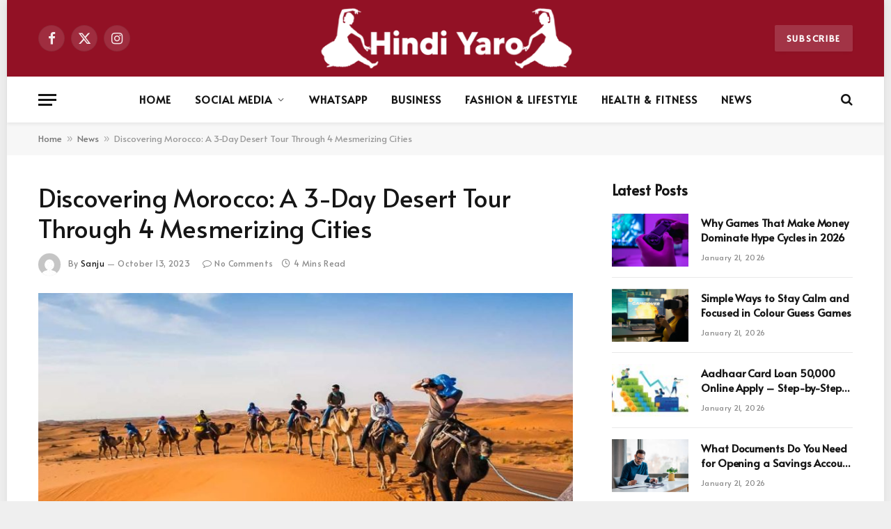

--- FILE ---
content_type: text/html; charset=UTF-8
request_url: https://www.hindiyaro.org/discovering-morocco-a-3-day-desert-tour-through-4-mesmerizing-cities/
body_size: 21011
content:

<!DOCTYPE html>
<html lang="en-US" prefix="og: https://ogp.me/ns#" class="s-light site-s-light">

<head>

	<meta charset="UTF-8" />
	<meta name="viewport" content="width=device-width, initial-scale=1" />
		<style>img:is([sizes="auto" i], [sizes^="auto," i]) { contain-intrinsic-size: 3000px 1500px }</style>
	
<!-- Search Engine Optimization by Rank Math - https://rankmath.com/ -->
<title>Discovering Morocco: A 3-Day Desert Tour Through 4 Mesmerizing Cities &raquo; Hindiyaro.com</title><link rel="preload" as="image" imagesrcset="https://www.hindiyaro.org/wp-content/uploads/2023/10/98-1024x532.jpg 1024w, https://www.hindiyaro.org/wp-content/uploads/2023/10/98.jpg 1185w" imagesizes="(max-width: 768px) 100vw, 768px" /><link rel="preload" as="font" href="https://www.hindiyaro.org/wp-content/themes/smart-mag/css/icons/fonts/ts-icons.woff2?v3.2" type="font/woff2" crossorigin="anonymous" />
<meta name="description" content="Morocco, a land of wonders, where the desert meets the sea and where centuries-old traditions blend seamlessly with modern charm. For travelers looking to"/>
<meta name="robots" content="follow, index, max-snippet:-1, max-video-preview:-1, max-image-preview:large"/>
<link rel="canonical" href="https://www.hindiyaro.org/discovering-morocco-a-3-day-desert-tour-through-4-mesmerizing-cities/" />
<meta property="og:locale" content="en_US" />
<meta property="og:type" content="article" />
<meta property="og:title" content="Discovering Morocco: A 3-Day Desert Tour Through 4 Mesmerizing Cities &raquo; Hindiyaro.com" />
<meta property="og:description" content="Morocco, a land of wonders, where the desert meets the sea and where centuries-old traditions blend seamlessly with modern charm. For travelers looking to" />
<meta property="og:url" content="https://www.hindiyaro.org/discovering-morocco-a-3-day-desert-tour-through-4-mesmerizing-cities/" />
<meta property="og:site_name" content="Hindiyaro.com" />
<meta property="article:section" content="News" />
<meta property="og:updated_time" content="2023-10-28T16:43:33+00:00" />
<meta property="og:image" content="https://www.hindiyaro.org/wp-content/uploads/2023/10/98.jpg" />
<meta property="og:image:secure_url" content="https://www.hindiyaro.org/wp-content/uploads/2023/10/98.jpg" />
<meta property="og:image:width" content="1185" />
<meta property="og:image:height" content="616" />
<meta property="og:image:alt" content="Discovering Morocco: A 3-Day Desert Tour Through 4 Mesmerizing Cities" />
<meta property="og:image:type" content="image/jpeg" />
<meta property="article:published_time" content="2023-10-13T05:51:45+00:00" />
<meta property="article:modified_time" content="2023-10-28T16:43:33+00:00" />
<meta name="twitter:card" content="summary_large_image" />
<meta name="twitter:title" content="Discovering Morocco: A 3-Day Desert Tour Through 4 Mesmerizing Cities &raquo; Hindiyaro.com" />
<meta name="twitter:description" content="Morocco, a land of wonders, where the desert meets the sea and where centuries-old traditions blend seamlessly with modern charm. For travelers looking to" />
<meta name="twitter:image" content="https://www.hindiyaro.org/wp-content/uploads/2023/10/98.jpg" />
<meta name="twitter:label1" content="Written by" />
<meta name="twitter:data1" content="Sanju" />
<meta name="twitter:label2" content="Time to read" />
<meta name="twitter:data2" content="3 minutes" />
<script type="application/ld+json" class="rank-math-schema">{"@context":"https://schema.org","@graph":[{"@type":["Person","Organization"],"@id":"https://www.hindiyaro.org/#person","name":"Arun thori","logo":{"@type":"ImageObject","@id":"https://www.hindiyaro.org/#logo","url":"https://www.hindiyaro.org/wp-content/uploads/2022/01/20220118_125236-21.png","contentUrl":"https://www.hindiyaro.org/wp-content/uploads/2022/01/20220118_125236-21.png","caption":"Arun thori","inLanguage":"en-US","width":"3264","height":"1304"},"image":{"@type":"ImageObject","@id":"https://www.hindiyaro.org/#logo","url":"https://www.hindiyaro.org/wp-content/uploads/2022/01/20220118_125236-21.png","contentUrl":"https://www.hindiyaro.org/wp-content/uploads/2022/01/20220118_125236-21.png","caption":"Arun thori","inLanguage":"en-US","width":"3264","height":"1304"}},{"@type":"WebSite","@id":"https://www.hindiyaro.org/#website","url":"https://www.hindiyaro.org","name":"Arun thori","publisher":{"@id":"https://www.hindiyaro.org/#person"},"inLanguage":"en-US"},{"@type":"ImageObject","@id":"https://www.hindiyaro.org/wp-content/uploads/2023/10/98.jpg","url":"https://www.hindiyaro.org/wp-content/uploads/2023/10/98.jpg","width":"1185","height":"616","inLanguage":"en-US"},{"@type":"BreadcrumbList","@id":"https://www.hindiyaro.org/discovering-morocco-a-3-day-desert-tour-through-4-mesmerizing-cities/#breadcrumb","itemListElement":[{"@type":"ListItem","position":"1","item":{"@id":"https://www.hindiyaro.org","name":"Home"}},{"@type":"ListItem","position":"2","item":{"@id":"https://www.hindiyaro.org/category/news/","name":"News"}},{"@type":"ListItem","position":"3","item":{"@id":"https://www.hindiyaro.org/discovering-morocco-a-3-day-desert-tour-through-4-mesmerizing-cities/","name":"Discovering Morocco: A 3-Day Desert Tour Through 4 Mesmerizing Cities"}}]},{"@type":"WebPage","@id":"https://www.hindiyaro.org/discovering-morocco-a-3-day-desert-tour-through-4-mesmerizing-cities/#webpage","url":"https://www.hindiyaro.org/discovering-morocco-a-3-day-desert-tour-through-4-mesmerizing-cities/","name":"Discovering Morocco: A 3-Day Desert Tour Through 4 Mesmerizing Cities &raquo; Hindiyaro.com","datePublished":"2023-10-13T05:51:45+00:00","dateModified":"2023-10-28T16:43:33+00:00","isPartOf":{"@id":"https://www.hindiyaro.org/#website"},"primaryImageOfPage":{"@id":"https://www.hindiyaro.org/wp-content/uploads/2023/10/98.jpg"},"inLanguage":"en-US","breadcrumb":{"@id":"https://www.hindiyaro.org/discovering-morocco-a-3-day-desert-tour-through-4-mesmerizing-cities/#breadcrumb"}},{"@type":"Person","@id":"https://www.hindiyaro.org/author/gp-team/","name":"Sanju","url":"https://www.hindiyaro.org/author/gp-team/","image":{"@type":"ImageObject","@id":"https://secure.gravatar.com/avatar/fbc3cba44c116fa845cf30174e91f248ea044e3bdbb70ed84f11352495111c46?s=96&amp;d=mm&amp;r=g","url":"https://secure.gravatar.com/avatar/fbc3cba44c116fa845cf30174e91f248ea044e3bdbb70ed84f11352495111c46?s=96&amp;d=mm&amp;r=g","caption":"Sanju","inLanguage":"en-US"}},{"@type":"BlogPosting","headline":"Discovering Morocco: A 3-Day Desert Tour Through 4 Mesmerizing Cities &raquo; Hindiyaro.com","datePublished":"2023-10-13T05:51:45+00:00","dateModified":"2023-10-28T16:43:33+00:00","articleSection":"News","author":{"@id":"https://www.hindiyaro.org/author/gp-team/","name":"Sanju"},"publisher":{"@id":"https://www.hindiyaro.org/#person"},"description":"Morocco, a land of wonders, where the desert meets the sea and where centuries-old traditions blend seamlessly with modern charm. For travelers looking to","name":"Discovering Morocco: A 3-Day Desert Tour Through 4 Mesmerizing Cities &raquo; Hindiyaro.com","@id":"https://www.hindiyaro.org/discovering-morocco-a-3-day-desert-tour-through-4-mesmerizing-cities/#richSnippet","isPartOf":{"@id":"https://www.hindiyaro.org/discovering-morocco-a-3-day-desert-tour-through-4-mesmerizing-cities/#webpage"},"image":{"@id":"https://www.hindiyaro.org/wp-content/uploads/2023/10/98.jpg"},"inLanguage":"en-US","mainEntityOfPage":{"@id":"https://www.hindiyaro.org/discovering-morocco-a-3-day-desert-tour-through-4-mesmerizing-cities/#webpage"}}]}</script>
<!-- /Rank Math WordPress SEO plugin -->

<link rel='dns-prefetch' href='//fonts.googleapis.com' />
<link rel="alternate" type="application/rss+xml" title="Hindiyaro.com &raquo; Feed" href="https://www.hindiyaro.org/feed/" />
<link rel="alternate" type="application/rss+xml" title="Hindiyaro.com &raquo; Comments Feed" href="https://www.hindiyaro.org/comments/feed/" />
<link rel="alternate" type="application/rss+xml" title="Hindiyaro.com &raquo; Discovering Morocco: A 3-Day Desert Tour Through 4 Mesmerizing Cities Comments Feed" href="https://www.hindiyaro.org/discovering-morocco-a-3-day-desert-tour-through-4-mesmerizing-cities/feed/" />
<script type="text/javascript">
/* <![CDATA[ */
window._wpemojiSettings = {"baseUrl":"https:\/\/s.w.org\/images\/core\/emoji\/16.0.1\/72x72\/","ext":".png","svgUrl":"https:\/\/s.w.org\/images\/core\/emoji\/16.0.1\/svg\/","svgExt":".svg","source":{"concatemoji":"https:\/\/www.hindiyaro.org\/wp-includes\/js\/wp-emoji-release.min.js?ver=6.8.3"}};
/*! This file is auto-generated */
!function(s,n){var o,i,e;function c(e){try{var t={supportTests:e,timestamp:(new Date).valueOf()};sessionStorage.setItem(o,JSON.stringify(t))}catch(e){}}function p(e,t,n){e.clearRect(0,0,e.canvas.width,e.canvas.height),e.fillText(t,0,0);var t=new Uint32Array(e.getImageData(0,0,e.canvas.width,e.canvas.height).data),a=(e.clearRect(0,0,e.canvas.width,e.canvas.height),e.fillText(n,0,0),new Uint32Array(e.getImageData(0,0,e.canvas.width,e.canvas.height).data));return t.every(function(e,t){return e===a[t]})}function u(e,t){e.clearRect(0,0,e.canvas.width,e.canvas.height),e.fillText(t,0,0);for(var n=e.getImageData(16,16,1,1),a=0;a<n.data.length;a++)if(0!==n.data[a])return!1;return!0}function f(e,t,n,a){switch(t){case"flag":return n(e,"\ud83c\udff3\ufe0f\u200d\u26a7\ufe0f","\ud83c\udff3\ufe0f\u200b\u26a7\ufe0f")?!1:!n(e,"\ud83c\udde8\ud83c\uddf6","\ud83c\udde8\u200b\ud83c\uddf6")&&!n(e,"\ud83c\udff4\udb40\udc67\udb40\udc62\udb40\udc65\udb40\udc6e\udb40\udc67\udb40\udc7f","\ud83c\udff4\u200b\udb40\udc67\u200b\udb40\udc62\u200b\udb40\udc65\u200b\udb40\udc6e\u200b\udb40\udc67\u200b\udb40\udc7f");case"emoji":return!a(e,"\ud83e\udedf")}return!1}function g(e,t,n,a){var r="undefined"!=typeof WorkerGlobalScope&&self instanceof WorkerGlobalScope?new OffscreenCanvas(300,150):s.createElement("canvas"),o=r.getContext("2d",{willReadFrequently:!0}),i=(o.textBaseline="top",o.font="600 32px Arial",{});return e.forEach(function(e){i[e]=t(o,e,n,a)}),i}function t(e){var t=s.createElement("script");t.src=e,t.defer=!0,s.head.appendChild(t)}"undefined"!=typeof Promise&&(o="wpEmojiSettingsSupports",i=["flag","emoji"],n.supports={everything:!0,everythingExceptFlag:!0},e=new Promise(function(e){s.addEventListener("DOMContentLoaded",e,{once:!0})}),new Promise(function(t){var n=function(){try{var e=JSON.parse(sessionStorage.getItem(o));if("object"==typeof e&&"number"==typeof e.timestamp&&(new Date).valueOf()<e.timestamp+604800&&"object"==typeof e.supportTests)return e.supportTests}catch(e){}return null}();if(!n){if("undefined"!=typeof Worker&&"undefined"!=typeof OffscreenCanvas&&"undefined"!=typeof URL&&URL.createObjectURL&&"undefined"!=typeof Blob)try{var e="postMessage("+g.toString()+"("+[JSON.stringify(i),f.toString(),p.toString(),u.toString()].join(",")+"));",a=new Blob([e],{type:"text/javascript"}),r=new Worker(URL.createObjectURL(a),{name:"wpTestEmojiSupports"});return void(r.onmessage=function(e){c(n=e.data),r.terminate(),t(n)})}catch(e){}c(n=g(i,f,p,u))}t(n)}).then(function(e){for(var t in e)n.supports[t]=e[t],n.supports.everything=n.supports.everything&&n.supports[t],"flag"!==t&&(n.supports.everythingExceptFlag=n.supports.everythingExceptFlag&&n.supports[t]);n.supports.everythingExceptFlag=n.supports.everythingExceptFlag&&!n.supports.flag,n.DOMReady=!1,n.readyCallback=function(){n.DOMReady=!0}}).then(function(){return e}).then(function(){var e;n.supports.everything||(n.readyCallback(),(e=n.source||{}).concatemoji?t(e.concatemoji):e.wpemoji&&e.twemoji&&(t(e.twemoji),t(e.wpemoji)))}))}((window,document),window._wpemojiSettings);
/* ]]> */
</script>
<style id='wp-emoji-styles-inline-css' type='text/css'>

	img.wp-smiley, img.emoji {
		display: inline !important;
		border: none !important;
		box-shadow: none !important;
		height: 1em !important;
		width: 1em !important;
		margin: 0 0.07em !important;
		vertical-align: -0.1em !important;
		background: none !important;
		padding: 0 !important;
	}
</style>
<link rel='stylesheet' id='wp-block-library-css' href='https://www.hindiyaro.org/wp-includes/css/dist/block-library/style.min.css?ver=6.8.3' type='text/css' media='all' />
<style id='classic-theme-styles-inline-css' type='text/css'>
/*! This file is auto-generated */
.wp-block-button__link{color:#fff;background-color:#32373c;border-radius:9999px;box-shadow:none;text-decoration:none;padding:calc(.667em + 2px) calc(1.333em + 2px);font-size:1.125em}.wp-block-file__button{background:#32373c;color:#fff;text-decoration:none}
</style>
<style id='global-styles-inline-css' type='text/css'>
:root{--wp--preset--aspect-ratio--square: 1;--wp--preset--aspect-ratio--4-3: 4/3;--wp--preset--aspect-ratio--3-4: 3/4;--wp--preset--aspect-ratio--3-2: 3/2;--wp--preset--aspect-ratio--2-3: 2/3;--wp--preset--aspect-ratio--16-9: 16/9;--wp--preset--aspect-ratio--9-16: 9/16;--wp--preset--color--black: #000000;--wp--preset--color--cyan-bluish-gray: #abb8c3;--wp--preset--color--white: #ffffff;--wp--preset--color--pale-pink: #f78da7;--wp--preset--color--vivid-red: #cf2e2e;--wp--preset--color--luminous-vivid-orange: #ff6900;--wp--preset--color--luminous-vivid-amber: #fcb900;--wp--preset--color--light-green-cyan: #7bdcb5;--wp--preset--color--vivid-green-cyan: #00d084;--wp--preset--color--pale-cyan-blue: #8ed1fc;--wp--preset--color--vivid-cyan-blue: #0693e3;--wp--preset--color--vivid-purple: #9b51e0;--wp--preset--gradient--vivid-cyan-blue-to-vivid-purple: linear-gradient(135deg,rgba(6,147,227,1) 0%,rgb(155,81,224) 100%);--wp--preset--gradient--light-green-cyan-to-vivid-green-cyan: linear-gradient(135deg,rgb(122,220,180) 0%,rgb(0,208,130) 100%);--wp--preset--gradient--luminous-vivid-amber-to-luminous-vivid-orange: linear-gradient(135deg,rgba(252,185,0,1) 0%,rgba(255,105,0,1) 100%);--wp--preset--gradient--luminous-vivid-orange-to-vivid-red: linear-gradient(135deg,rgba(255,105,0,1) 0%,rgb(207,46,46) 100%);--wp--preset--gradient--very-light-gray-to-cyan-bluish-gray: linear-gradient(135deg,rgb(238,238,238) 0%,rgb(169,184,195) 100%);--wp--preset--gradient--cool-to-warm-spectrum: linear-gradient(135deg,rgb(74,234,220) 0%,rgb(151,120,209) 20%,rgb(207,42,186) 40%,rgb(238,44,130) 60%,rgb(251,105,98) 80%,rgb(254,248,76) 100%);--wp--preset--gradient--blush-light-purple: linear-gradient(135deg,rgb(255,206,236) 0%,rgb(152,150,240) 100%);--wp--preset--gradient--blush-bordeaux: linear-gradient(135deg,rgb(254,205,165) 0%,rgb(254,45,45) 50%,rgb(107,0,62) 100%);--wp--preset--gradient--luminous-dusk: linear-gradient(135deg,rgb(255,203,112) 0%,rgb(199,81,192) 50%,rgb(65,88,208) 100%);--wp--preset--gradient--pale-ocean: linear-gradient(135deg,rgb(255,245,203) 0%,rgb(182,227,212) 50%,rgb(51,167,181) 100%);--wp--preset--gradient--electric-grass: linear-gradient(135deg,rgb(202,248,128) 0%,rgb(113,206,126) 100%);--wp--preset--gradient--midnight: linear-gradient(135deg,rgb(2,3,129) 0%,rgb(40,116,252) 100%);--wp--preset--font-size--small: 13px;--wp--preset--font-size--medium: 20px;--wp--preset--font-size--large: 36px;--wp--preset--font-size--x-large: 42px;--wp--preset--spacing--20: 0.44rem;--wp--preset--spacing--30: 0.67rem;--wp--preset--spacing--40: 1rem;--wp--preset--spacing--50: 1.5rem;--wp--preset--spacing--60: 2.25rem;--wp--preset--spacing--70: 3.38rem;--wp--preset--spacing--80: 5.06rem;--wp--preset--shadow--natural: 6px 6px 9px rgba(0, 0, 0, 0.2);--wp--preset--shadow--deep: 12px 12px 50px rgba(0, 0, 0, 0.4);--wp--preset--shadow--sharp: 6px 6px 0px rgba(0, 0, 0, 0.2);--wp--preset--shadow--outlined: 6px 6px 0px -3px rgba(255, 255, 255, 1), 6px 6px rgba(0, 0, 0, 1);--wp--preset--shadow--crisp: 6px 6px 0px rgba(0, 0, 0, 1);}:where(.is-layout-flex){gap: 0.5em;}:where(.is-layout-grid){gap: 0.5em;}body .is-layout-flex{display: flex;}.is-layout-flex{flex-wrap: wrap;align-items: center;}.is-layout-flex > :is(*, div){margin: 0;}body .is-layout-grid{display: grid;}.is-layout-grid > :is(*, div){margin: 0;}:where(.wp-block-columns.is-layout-flex){gap: 2em;}:where(.wp-block-columns.is-layout-grid){gap: 2em;}:where(.wp-block-post-template.is-layout-flex){gap: 1.25em;}:where(.wp-block-post-template.is-layout-grid){gap: 1.25em;}.has-black-color{color: var(--wp--preset--color--black) !important;}.has-cyan-bluish-gray-color{color: var(--wp--preset--color--cyan-bluish-gray) !important;}.has-white-color{color: var(--wp--preset--color--white) !important;}.has-pale-pink-color{color: var(--wp--preset--color--pale-pink) !important;}.has-vivid-red-color{color: var(--wp--preset--color--vivid-red) !important;}.has-luminous-vivid-orange-color{color: var(--wp--preset--color--luminous-vivid-orange) !important;}.has-luminous-vivid-amber-color{color: var(--wp--preset--color--luminous-vivid-amber) !important;}.has-light-green-cyan-color{color: var(--wp--preset--color--light-green-cyan) !important;}.has-vivid-green-cyan-color{color: var(--wp--preset--color--vivid-green-cyan) !important;}.has-pale-cyan-blue-color{color: var(--wp--preset--color--pale-cyan-blue) !important;}.has-vivid-cyan-blue-color{color: var(--wp--preset--color--vivid-cyan-blue) !important;}.has-vivid-purple-color{color: var(--wp--preset--color--vivid-purple) !important;}.has-black-background-color{background-color: var(--wp--preset--color--black) !important;}.has-cyan-bluish-gray-background-color{background-color: var(--wp--preset--color--cyan-bluish-gray) !important;}.has-white-background-color{background-color: var(--wp--preset--color--white) !important;}.has-pale-pink-background-color{background-color: var(--wp--preset--color--pale-pink) !important;}.has-vivid-red-background-color{background-color: var(--wp--preset--color--vivid-red) !important;}.has-luminous-vivid-orange-background-color{background-color: var(--wp--preset--color--luminous-vivid-orange) !important;}.has-luminous-vivid-amber-background-color{background-color: var(--wp--preset--color--luminous-vivid-amber) !important;}.has-light-green-cyan-background-color{background-color: var(--wp--preset--color--light-green-cyan) !important;}.has-vivid-green-cyan-background-color{background-color: var(--wp--preset--color--vivid-green-cyan) !important;}.has-pale-cyan-blue-background-color{background-color: var(--wp--preset--color--pale-cyan-blue) !important;}.has-vivid-cyan-blue-background-color{background-color: var(--wp--preset--color--vivid-cyan-blue) !important;}.has-vivid-purple-background-color{background-color: var(--wp--preset--color--vivid-purple) !important;}.has-black-border-color{border-color: var(--wp--preset--color--black) !important;}.has-cyan-bluish-gray-border-color{border-color: var(--wp--preset--color--cyan-bluish-gray) !important;}.has-white-border-color{border-color: var(--wp--preset--color--white) !important;}.has-pale-pink-border-color{border-color: var(--wp--preset--color--pale-pink) !important;}.has-vivid-red-border-color{border-color: var(--wp--preset--color--vivid-red) !important;}.has-luminous-vivid-orange-border-color{border-color: var(--wp--preset--color--luminous-vivid-orange) !important;}.has-luminous-vivid-amber-border-color{border-color: var(--wp--preset--color--luminous-vivid-amber) !important;}.has-light-green-cyan-border-color{border-color: var(--wp--preset--color--light-green-cyan) !important;}.has-vivid-green-cyan-border-color{border-color: var(--wp--preset--color--vivid-green-cyan) !important;}.has-pale-cyan-blue-border-color{border-color: var(--wp--preset--color--pale-cyan-blue) !important;}.has-vivid-cyan-blue-border-color{border-color: var(--wp--preset--color--vivid-cyan-blue) !important;}.has-vivid-purple-border-color{border-color: var(--wp--preset--color--vivid-purple) !important;}.has-vivid-cyan-blue-to-vivid-purple-gradient-background{background: var(--wp--preset--gradient--vivid-cyan-blue-to-vivid-purple) !important;}.has-light-green-cyan-to-vivid-green-cyan-gradient-background{background: var(--wp--preset--gradient--light-green-cyan-to-vivid-green-cyan) !important;}.has-luminous-vivid-amber-to-luminous-vivid-orange-gradient-background{background: var(--wp--preset--gradient--luminous-vivid-amber-to-luminous-vivid-orange) !important;}.has-luminous-vivid-orange-to-vivid-red-gradient-background{background: var(--wp--preset--gradient--luminous-vivid-orange-to-vivid-red) !important;}.has-very-light-gray-to-cyan-bluish-gray-gradient-background{background: var(--wp--preset--gradient--very-light-gray-to-cyan-bluish-gray) !important;}.has-cool-to-warm-spectrum-gradient-background{background: var(--wp--preset--gradient--cool-to-warm-spectrum) !important;}.has-blush-light-purple-gradient-background{background: var(--wp--preset--gradient--blush-light-purple) !important;}.has-blush-bordeaux-gradient-background{background: var(--wp--preset--gradient--blush-bordeaux) !important;}.has-luminous-dusk-gradient-background{background: var(--wp--preset--gradient--luminous-dusk) !important;}.has-pale-ocean-gradient-background{background: var(--wp--preset--gradient--pale-ocean) !important;}.has-electric-grass-gradient-background{background: var(--wp--preset--gradient--electric-grass) !important;}.has-midnight-gradient-background{background: var(--wp--preset--gradient--midnight) !important;}.has-small-font-size{font-size: var(--wp--preset--font-size--small) !important;}.has-medium-font-size{font-size: var(--wp--preset--font-size--medium) !important;}.has-large-font-size{font-size: var(--wp--preset--font-size--large) !important;}.has-x-large-font-size{font-size: var(--wp--preset--font-size--x-large) !important;}
:where(.wp-block-post-template.is-layout-flex){gap: 1.25em;}:where(.wp-block-post-template.is-layout-grid){gap: 1.25em;}
:where(.wp-block-columns.is-layout-flex){gap: 2em;}:where(.wp-block-columns.is-layout-grid){gap: 2em;}
:root :where(.wp-block-pullquote){font-size: 1.5em;line-height: 1.6;}
</style>
<link rel='stylesheet' id='ez-toc-css' href='https://www.hindiyaro.org/wp-content/plugins/easy-table-of-contents/assets/css/screen.min.css?ver=2.0.73' type='text/css' media='all' />
<style id='ez-toc-inline-css' type='text/css'>
div#ez-toc-container .ez-toc-title {font-size: 18px;}div#ez-toc-container .ez-toc-title {font-weight: 500;}div#ez-toc-container ul li {font-size: 95%;}div#ez-toc-container ul li {font-weight: 500;}div#ez-toc-container nav ul ul li {font-size: 90%;}
.ez-toc-container-direction {direction: ltr;}.ez-toc-counter ul {direction: ltr;counter-reset: item ;}.ez-toc-counter nav ul li a::before {content: counter(item, numeric) '. ';margin-right: .2em; counter-increment: item;flex-grow: 0;flex-shrink: 0;float: left; }.ez-toc-widget-direction {direction: ltr;}.ez-toc-widget-container ul {direction: ltr;counter-reset: item ;}.ez-toc-widget-container nav ul li a::before {content: counter(item, numeric) '. ';margin-right: .2em; counter-increment: item;flex-grow: 0;flex-shrink: 0;float: left; }
</style>
<link rel='stylesheet' id='smartmag-core-css' href='https://www.hindiyaro.org/wp-content/themes/smart-mag/style.css?ver=10.3.0' type='text/css' media='all' />
<style id='smartmag-core-inline-css' type='text/css'>
:root { --c-main: #0987e8;
--c-main-rgb: 9,135,232;
--text-font: "Alata", system-ui, -apple-system, "Segoe UI", Arial, sans-serif;
--body-font: "Alata", system-ui, -apple-system, "Segoe UI", Arial, sans-serif;
--ui-font: "Alata", system-ui, -apple-system, "Segoe UI", Arial, sans-serif;
--title-font: "Alata", system-ui, -apple-system, "Segoe UI", Arial, sans-serif;
--h-font: "Alata", system-ui, -apple-system, "Segoe UI", Arial, sans-serif;
--title-fw-bold: 600;
--main-width: 1170px; }
.post-title:not(._) { letter-spacing: -.005em; }
.smart-head-main { --c-shadow: rgba(10,0,0,0.06); }
.smart-head-main .smart-head-mid { background-color: #921125; }
.s-dark .smart-head-main .smart-head-mid,
.smart-head-main .s-dark.smart-head-mid { background-color: #921125; }
.smart-head-main .smart-head-bot { --head-h: 66px; border-bottom-width: 1px; }
.navigation-main .menu > li > a { font-size: 15px; font-weight: bold; letter-spacing: 0.07em; }
.s-light .navigation { --c-nav-blip: #565656; }
.smart-head-mobile .smart-head-mid { background-color: #921125; border-bottom-width: 0px; }
.mobile-menu { text-transform: uppercase; letter-spacing: .05em; }
.s-dark .smart-head-main .spc-social,
.smart-head-main .s-dark .spc-social { --c-spc-social: rgba(255,255,255,0.9); --c-spc-social-hov: #e5e5e5; }
.smart-head .ts-button1 { font-size: 13px; letter-spacing: 0.13em; }
.s-dark .smart-head .ts-button1,
.smart-head .s-dark .ts-button1 { background-color: rgba(255,255,255,0.15); }
.upper-footer .block-head .heading { letter-spacing: 0.03em; }
.post-meta .meta-item, .post-meta .text-in { font-size: 11px; letter-spacing: .03em; }
.post-meta .text-in, .post-meta .post-cat > a { font-size: 12px; }
.post-meta .post-cat > a { font-weight: 600; text-transform: initial; }
.block-head-b .heading { font-size: 20px; font-weight: bold; text-transform: initial; }
.block-head-b { --space-below: 22px; }
.loop-small .post-title { font-size: 15px; }
.post-meta-single .meta-item, .post-meta-single .text-in { font-size: 12px; }
.the-post-header .post-meta .post-title { font-weight: normal; }
.entry-content { font-family: var(--body-font); }
.s-head-modern-a .post-title { font-size: 36px; }
.s-head-modern .sub-title { font-size: 16px; }
@media (min-width: 941px) and (max-width: 1200px) { .navigation-main .menu > li > a { font-size: calc(10px + (15px - 10px) * .7); } }


</style>
<link rel='stylesheet' id='smartmag-magnific-popup-css' href='https://www.hindiyaro.org/wp-content/themes/smart-mag/css/lightbox.css?ver=10.3.0' type='text/css' media='all' />
<link rel='stylesheet' id='smartmag-icons-css' href='https://www.hindiyaro.org/wp-content/themes/smart-mag/css/icons/icons.css?ver=10.3.0' type='text/css' media='all' />
<link rel='stylesheet' id='smartmag-gfonts-custom-css' href='https://fonts.googleapis.com/css?family=Alata%3A400%2C500%2C600%2C700&#038;display=swap' type='text/css' media='all' />
<script type="text/javascript" id="smartmag-lazy-inline-js-after">
/* <![CDATA[ */
/**
 * @copyright ThemeSphere
 * @preserve
 */
var BunyadLazy={};BunyadLazy.load=function(){function a(e,n){var t={};e.dataset.bgset&&e.dataset.sizes?(t.sizes=e.dataset.sizes,t.srcset=e.dataset.bgset):t.src=e.dataset.bgsrc,function(t){var a=t.dataset.ratio;if(0<a){const e=t.parentElement;if(e.classList.contains("media-ratio")){const n=e.style;n.getPropertyValue("--a-ratio")||(n.paddingBottom=100/a+"%")}}}(e);var a,o=document.createElement("img");for(a in o.onload=function(){var t="url('"+(o.currentSrc||o.src)+"')",a=e.style;a.backgroundImage!==t&&requestAnimationFrame(()=>{a.backgroundImage=t,n&&n()}),o.onload=null,o.onerror=null,o=null},o.onerror=o.onload,t)o.setAttribute(a,t[a]);o&&o.complete&&0<o.naturalWidth&&o.onload&&o.onload()}function e(t){t.dataset.loaded||a(t,()=>{document.dispatchEvent(new Event("lazyloaded")),t.dataset.loaded=1})}function n(t){"complete"===document.readyState?t():window.addEventListener("load",t)}return{initEarly:function(){var t,a=()=>{document.querySelectorAll(".img.bg-cover:not(.lazyload)").forEach(e)};"complete"!==document.readyState?(t=setInterval(a,150),n(()=>{a(),clearInterval(t)})):a()},callOnLoad:n,initBgImages:function(t){t&&n(()=>{document.querySelectorAll(".img.bg-cover").forEach(e)})},bgLoad:a}}(),BunyadLazy.load.initEarly();
/* ]]> */
</script>
<script type="text/javascript" src="https://www.hindiyaro.org/wp-includes/js/jquery/jquery.min.js?ver=3.7.1" id="jquery-core-js"></script>
<script type="text/javascript" src="https://www.hindiyaro.org/wp-includes/js/jquery/jquery-migrate.min.js?ver=3.4.1" id="jquery-migrate-js"></script>
<link rel="https://api.w.org/" href="https://www.hindiyaro.org/wp-json/" /><link rel="alternate" title="JSON" type="application/json" href="https://www.hindiyaro.org/wp-json/wp/v2/posts/6539" /><link rel="EditURI" type="application/rsd+xml" title="RSD" href="https://www.hindiyaro.org/xmlrpc.php?rsd" />
<meta name="generator" content="WordPress 6.8.3" />
<link rel='shortlink' href='https://www.hindiyaro.org/?p=6539' />
<link rel="alternate" title="oEmbed (JSON)" type="application/json+oembed" href="https://www.hindiyaro.org/wp-json/oembed/1.0/embed?url=https%3A%2F%2Fwww.hindiyaro.org%2Fdiscovering-morocco-a-3-day-desert-tour-through-4-mesmerizing-cities%2F" />
<link rel="alternate" title="oEmbed (XML)" type="text/xml+oembed" href="https://www.hindiyaro.org/wp-json/oembed/1.0/embed?url=https%3A%2F%2Fwww.hindiyaro.org%2Fdiscovering-morocco-a-3-day-desert-tour-through-4-mesmerizing-cities%2F&#038;format=xml" />

		<script>
		var BunyadSchemeKey = 'bunyad-scheme';
		(() => {
			const d = document.documentElement;
			const c = d.classList;
			var scheme = localStorage.getItem(BunyadSchemeKey);
			
			if (scheme) {
				d.dataset.origClass = c;
				scheme === 'dark' ? c.remove('s-light', 'site-s-light') : c.remove('s-dark', 'site-s-dark');
				c.add('site-s-' + scheme, 's-' + scheme);
			}
		})();
		</script>
		<meta name="generator" content="Elementor 3.28.4; features: additional_custom_breakpoints, e_local_google_fonts; settings: css_print_method-external, google_font-enabled, font_display-swap">
			<style>
				.e-con.e-parent:nth-of-type(n+4):not(.e-lazyloaded):not(.e-no-lazyload),
				.e-con.e-parent:nth-of-type(n+4):not(.e-lazyloaded):not(.e-no-lazyload) * {
					background-image: none !important;
				}
				@media screen and (max-height: 1024px) {
					.e-con.e-parent:nth-of-type(n+3):not(.e-lazyloaded):not(.e-no-lazyload),
					.e-con.e-parent:nth-of-type(n+3):not(.e-lazyloaded):not(.e-no-lazyload) * {
						background-image: none !important;
					}
				}
				@media screen and (max-height: 640px) {
					.e-con.e-parent:nth-of-type(n+2):not(.e-lazyloaded):not(.e-no-lazyload),
					.e-con.e-parent:nth-of-type(n+2):not(.e-lazyloaded):not(.e-no-lazyload) * {
						background-image: none !important;
					}
				}
			</style>
			<link rel="icon" href="https://www.hindiyaro.org/wp-content/uploads/2023/01/favicon-96x96-1.png" sizes="32x32" />
<link rel="icon" href="https://www.hindiyaro.org/wp-content/uploads/2023/01/favicon-96x96-1.png" sizes="192x192" />
<link rel="apple-touch-icon" href="https://www.hindiyaro.org/wp-content/uploads/2023/01/favicon-96x96-1.png" />
<meta name="msapplication-TileImage" content="https://www.hindiyaro.org/wp-content/uploads/2023/01/favicon-96x96-1.png" />


</head>

<body class="wp-singular post-template-default single single-post postid-6539 single-format-standard wp-theme-smart-mag right-sidebar post-layout-modern post-cat-228 has-lb has-lb-sm ts-img-hov-fade layout-boxed elementor-default elementor-kit-5173">


	<div class="ts-bg-cover"></div>

<div class="main-wrap">

	
<div class="off-canvas-backdrop"></div>
<div class="mobile-menu-container off-canvas" id="off-canvas">

	<div class="off-canvas-head">
		<a href="#" class="close">
			<span class="visuallyhidden">Close Menu</span>
			<i class="tsi tsi-times"></i>
		</a>

		<div class="ts-logo">
			<img class="logo-mobile logo-image" src="https://www.hindiyaro.org/wp-content/uploads/2023/08/hindi-yaro-logo.png" width="200" height="49" alt="Hindiyaro.com"/>		</div>
	</div>

	<div class="off-canvas-content">

					<ul class="mobile-menu"></ul>
		
		
		
		<div class="spc-social-block spc-social spc-social-b smart-head-social">
		
			
				<a href="#" class="link service s-facebook" target="_blank" rel="nofollow noopener">
					<i class="icon tsi tsi-facebook"></i>					<span class="visuallyhidden">Facebook</span>
				</a>
									
			
				<a href="#" class="link service s-twitter" target="_blank" rel="nofollow noopener">
					<i class="icon tsi tsi-twitter"></i>					<span class="visuallyhidden">X (Twitter)</span>
				</a>
									
			
				<a href="#" class="link service s-instagram" target="_blank" rel="nofollow noopener">
					<i class="icon tsi tsi-instagram"></i>					<span class="visuallyhidden">Instagram</span>
				</a>
									
			
		</div>

		
	</div>

</div>
<div class="smart-head smart-head-b smart-head-main" id="smart-head" data-sticky="auto" data-sticky-type="smart" data-sticky-full>
	
	<div class="smart-head-row smart-head-mid smart-head-row-3 s-dark smart-head-row-full">

		<div class="inner wrap">

							
				<div class="items items-left ">
				
		<div class="spc-social-block spc-social spc-social-b smart-head-social">
		
			
				<a href="#" class="link service s-facebook" target="_blank" rel="nofollow noopener">
					<i class="icon tsi tsi-facebook"></i>					<span class="visuallyhidden">Facebook</span>
				</a>
									
			
				<a href="#" class="link service s-twitter" target="_blank" rel="nofollow noopener">
					<i class="icon tsi tsi-twitter"></i>					<span class="visuallyhidden">X (Twitter)</span>
				</a>
									
			
				<a href="#" class="link service s-instagram" target="_blank" rel="nofollow noopener">
					<i class="icon tsi tsi-instagram"></i>					<span class="visuallyhidden">Instagram</span>
				</a>
									
			
		</div>

						</div>

							
				<div class="items items-center ">
					<a href="https://www.hindiyaro.org/" title="Hindiyaro.com" rel="home" class="logo-link ts-logo logo-is-image">
		<span>
			
				
					<img src="https://www.hindiyaro.org/wp-content/uploads/2023/08/hindi-yaro-logo.png" class="logo-image" alt="Hindiyaro.com" width="400" height="98"/>
									 
					</span>
	</a>				</div>

							
				<div class="items items-right ">
				
	<a href="#" class="ts-button ts-button-a ts-button1">
		Subscribe	</a>
				</div>

						
		</div>
	</div>

	
	<div class="smart-head-row smart-head-bot smart-head-row-3 is-light has-center-nav smart-head-row-full">

		<div class="inner wrap">

							
				<div class="items items-left ">
				
<button class="offcanvas-toggle has-icon" type="button" aria-label="Menu">
	<span class="hamburger-icon hamburger-icon-a">
		<span class="inner"></span>
	</span>
</button>				</div>

							
				<div class="items items-center ">
					<div class="nav-wrap">
		<nav class="navigation navigation-main nav-hov-a">
			<ul id="menu-main-menu" class="menu"><li id="menu-item-5185" class="menu-item menu-item-type-post_type menu-item-object-page menu-item-home menu-item-5185"><a href="https://www.hindiyaro.org/">Home</a></li>
<li id="menu-item-5197" class="menu-item menu-item-type-custom menu-item-object-custom menu-item-has-children menu-item-has-children item-mega-menu menu-item-5197"><a href="#">Social Media</a>
<div class="sub-menu mega-menu mega-menu-a wrap">

		
	<div class="column sub-cats">
		
		<ol class="sub-nav">
							
				<li class="menu-item menu-item-type-taxonomy menu-item-object-category menu-cat-1 menu-item-2391"><a href="https://www.hindiyaro.org/category/best-bio-ideas/">Bio Ideas</a></li>
				
							
				<li class="menu-item menu-item-type-taxonomy menu-item-object-category menu-cat-2 menu-item-2392"><a href="https://www.hindiyaro.org/category/best-images-collection/">Images Collection</a></li>
				
							
				<li class="menu-item menu-item-type-taxonomy menu-item-object-category menu-cat-32 menu-item-2394"><a href="https://www.hindiyaro.org/category/gujarati-status/">Gujarati Status</a></li>
				
							
				<li class="menu-item menu-item-type-taxonomy menu-item-object-category menu-cat-78 menu-item-3111"><a href="https://www.hindiyaro.org/category/hindi-jankari/">Hindi Jankari</a></li>
				
							
				<li class="menu-item menu-item-type-taxonomy menu-item-object-category menu-cat-64 menu-item-3581"><a href="https://www.hindiyaro.org/category/hindi-status/">Hindi Status</a></li>
				
						
			<li class="menu-item view-all menu-cat-5197"><a href="#">View All</a></li>
		</ol>
	
	</div>
	

		
	
	<section class="column recent-posts" data-columns="4">
					<div class="posts" data-id="1">

						<section class="block-wrap block-grid cols-gap-sm mb-none" data-id="1">

				
			<div class="block-content">
					
	<div class="loop loop-grid loop-grid-sm grid grid-4 md:grid-2 xs:grid-1">

					
<article class="l-post grid-post grid-sm-post">

	
			<div class="media">

		
			<a href="https://www.hindiyaro.org/vajrasana-diamond-pose-benefits-steps-how-to-do-it-safely/" class="image-link media-ratio ratio-16-9" title="Vajrasana (Diamond Pose): Benefits, Steps &#038; How to Do It Safely"><span data-bgsrc="https://www.hindiyaro.org/wp-content/uploads/2026/01/Screenshot_1503-450x351.png" class="img bg-cover wp-post-image attachment-bunyad-medium size-bunyad-medium lazyload" data-bgset="https://www.hindiyaro.org/wp-content/uploads/2026/01/Screenshot_1503-450x351.png 450w, https://www.hindiyaro.org/wp-content/uploads/2026/01/Screenshot_1503-300x234.png 300w, https://www.hindiyaro.org/wp-content/uploads/2026/01/Screenshot_1503.png 712w" data-sizes="(max-width: 368px) 100vw, 368px"></span></a>			
			
			
			
		
		</div>
	

	
		<div class="content">

			<div class="post-meta post-meta-a has-below"><h2 class="is-title post-title"><a href="https://www.hindiyaro.org/vajrasana-diamond-pose-benefits-steps-how-to-do-it-safely/">Vajrasana (Diamond Pose): Benefits, Steps &#038; How to Do It Safely</a></h2><div class="post-meta-items meta-below"><span class="meta-item date"><span class="date-link"><time class="post-date" datetime="2026-01-17T04:50:35+00:00">January 17, 2026</time></span></span></div></div>			
			
			
		</div>

	
</article>					
<article class="l-post grid-post grid-sm-post">

	
			<div class="media">

		
			<a href="https://www.hindiyaro.org/predict-the-future-colour-by-colour/" class="image-link media-ratio ratio-16-9" title="Predict The Future, Colour By Colour"><span data-bgsrc="https://www.hindiyaro.org/wp-content/uploads/2025/11/Screenshot_999-450x296.jpg" class="img bg-cover wp-post-image attachment-bunyad-medium size-bunyad-medium lazyload" data-bgset="https://www.hindiyaro.org/wp-content/uploads/2025/11/Screenshot_999-450x296.jpg 450w, https://www.hindiyaro.org/wp-content/uploads/2025/11/Screenshot_999.jpg 741w" data-sizes="(max-width: 368px) 100vw, 368px"></span></a>			
			
			
			
		
		</div>
	

	
		<div class="content">

			<div class="post-meta post-meta-a has-below"><h2 class="is-title post-title"><a href="https://www.hindiyaro.org/predict-the-future-colour-by-colour/">Predict The Future, Colour By Colour</a></h2><div class="post-meta-items meta-below"><span class="meta-item date"><span class="date-link"><time class="post-date" datetime="2025-11-04T05:06:52+00:00">November 4, 2025</time></span></span></div></div>			
			
			
		</div>

	
</article>					
<article class="l-post grid-post grid-sm-post">

	
			<div class="media">

		
			<a href="https://www.hindiyaro.org/why-comodo-certificate-competes-with-wildcard-ssl/" class="image-link media-ratio ratio-16-9" title="Why Comodo Certificate Competes with Wildcard SSL"><span data-bgsrc="https://www.hindiyaro.org/wp-content/uploads/2025/10/standard-ssl-vs-wildcard-ssl-certificate-aboutssl-450x224.png" class="img bg-cover wp-post-image attachment-bunyad-medium size-bunyad-medium lazyload" data-bgset="https://www.hindiyaro.org/wp-content/uploads/2025/10/standard-ssl-vs-wildcard-ssl-certificate-aboutssl-450x224.png 450w, https://www.hindiyaro.org/wp-content/uploads/2025/10/standard-ssl-vs-wildcard-ssl-certificate-aboutssl-768x383.png 768w, https://www.hindiyaro.org/wp-content/uploads/2025/10/standard-ssl-vs-wildcard-ssl-certificate-aboutssl.png 999w" data-sizes="(max-width: 368px) 100vw, 368px"></span></a>			
			
			
			
		
		</div>
	

	
		<div class="content">

			<div class="post-meta post-meta-a has-below"><h2 class="is-title post-title"><a href="https://www.hindiyaro.org/why-comodo-certificate-competes-with-wildcard-ssl/">Why Comodo Certificate Competes with Wildcard SSL</a></h2><div class="post-meta-items meta-below"><span class="meta-item date"><span class="date-link"><time class="post-date" datetime="2025-10-30T11:39:26+00:00">October 30, 2025</time></span></span></div></div>			
			
			
		</div>

	
</article>					
<article class="l-post grid-post grid-sm-post">

	
			<div class="media">

		
			<a href="https://www.hindiyaro.org/introducing-okvip-vietnams-leading-gaming-platform/" class="image-link media-ratio ratio-16-9" title="Introducing OKVIP &#8211; Vietnam&#8217;s Leading Gaming Platform"><span data-bgsrc="https://www.hindiyaro.org/wp-content/uploads/2025/09/Screenshot_460-450x254.jpg" class="img bg-cover wp-post-image attachment-bunyad-medium size-bunyad-medium lazyload" data-bgset="https://www.hindiyaro.org/wp-content/uploads/2025/09/Screenshot_460-450x254.jpg 450w, https://www.hindiyaro.org/wp-content/uploads/2025/09/Screenshot_460-300x169.jpg 300w, https://www.hindiyaro.org/wp-content/uploads/2025/09/Screenshot_460-768x433.jpg 768w, https://www.hindiyaro.org/wp-content/uploads/2025/09/Screenshot_460-150x85.jpg 150w, https://www.hindiyaro.org/wp-content/uploads/2025/09/Screenshot_460.jpg 857w" data-sizes="(max-width: 368px) 100vw, 368px" role="img" aria-label="Introducing OKVIP and its attractive features"></span></a>			
			
			
			
		
		</div>
	

	
		<div class="content">

			<div class="post-meta post-meta-a has-below"><h2 class="is-title post-title"><a href="https://www.hindiyaro.org/introducing-okvip-vietnams-leading-gaming-platform/">Introducing OKVIP &#8211; Vietnam&#8217;s Leading Gaming Platform</a></h2><div class="post-meta-items meta-below"><span class="meta-item date"><span class="date-link"><time class="post-date" datetime="2025-09-27T09:08:18+00:00">September 27, 2025</time></span></span></div></div>			
			
			
		</div>

	
</article>		
	</div>

		
			</div>

		</section>
					
			</div> <!-- .posts -->
		
					<div class="posts" data-id="2">

						<section class="block-wrap block-grid cols-gap-sm mb-none" data-id="2">

				
			<div class="block-content">
					
	<div class="loop loop-grid loop-grid-sm grid grid-4 md:grid-2 xs:grid-1">

					
<article class="l-post grid-post grid-sm-post">

	
			<div class="media">

		
			<a href="https://www.hindiyaro.org/instagram-dp-for-boys/" class="image-link media-ratio ratio-16-9" title="300+ Stylish Instagram Dp For Boys (New 2024)"><span data-bgsrc="https://www.hindiyaro.org/wp-content/uploads/2022/03/Instagram-Dp-For-Boys-HindiYaro.Com_4-1-1024x761.jpeg" class="img bg-cover wp-post-image attachment-large size-large lazyload" data-bgset="https://www.hindiyaro.org/wp-content/uploads/2022/03/Instagram-Dp-For-Boys-HindiYaro.Com_4-1-1024x761.jpeg 1024w, https://www.hindiyaro.org/wp-content/uploads/2022/03/Instagram-Dp-For-Boys-HindiYaro.Com_4-1-300x223.jpeg 300w, https://www.hindiyaro.org/wp-content/uploads/2022/03/Instagram-Dp-For-Boys-HindiYaro.Com_4-1-768x571.jpeg 768w, https://www.hindiyaro.org/wp-content/uploads/2022/03/Instagram-Dp-For-Boys-HindiYaro.Com_4-1-1536x1142.jpeg 1536w, https://www.hindiyaro.org/wp-content/uploads/2022/03/Instagram-Dp-For-Boys-HindiYaro.Com_4-1-2048x1522.jpeg 2048w" data-sizes="(max-width: 368px) 100vw, 368px" role="img" aria-label="Instagram Dp For Boys"></span></a>			
			
			
			
		
		</div>
	

	
		<div class="content">

			<div class="post-meta post-meta-a has-below"><h2 class="is-title post-title"><a href="https://www.hindiyaro.org/instagram-dp-for-boys/">300+ Stylish Instagram Dp For Boys (New 2024)</a></h2><div class="post-meta-items meta-below"><span class="meta-item date"><span class="date-link"><time class="post-date" datetime="2024-10-09T03:10:34+00:00">October 9, 2024</time></span></span></div></div>			
			
			
		</div>

	
</article>					
<article class="l-post grid-post grid-sm-post">

	
			<div class="media">

		
			<a href="https://www.hindiyaro.org/facebook-vip-cover-photos/" class="image-link media-ratio ratio-16-9" title="500+ Facebook Vip Cover Photos (NEW 2024)"><span data-bgsrc="https://www.hindiyaro.org/wp-content/uploads/2022/11/Facebook-Vip-Cover-Photos-HindiYaro.Com_12-1024x691.jpg" class="img bg-cover wp-post-image attachment-large size-large lazyload" data-bgset="https://www.hindiyaro.org/wp-content/uploads/2022/11/Facebook-Vip-Cover-Photos-HindiYaro.Com_12-1024x691.jpg 1024w, https://www.hindiyaro.org/wp-content/uploads/2022/11/Facebook-Vip-Cover-Photos-HindiYaro.Com_12-768x518.jpg 768w, https://www.hindiyaro.org/wp-content/uploads/2022/11/Facebook-Vip-Cover-Photos-HindiYaro.Com_12.jpg 1120w" data-sizes="(max-width: 368px) 100vw, 368px" role="img" aria-label="Facebook Vip Cover Photos"></span></a>			
			
			
			
		
		</div>
	

	
		<div class="content">

			<div class="post-meta post-meta-a has-below"><h2 class="is-title post-title"><a href="https://www.hindiyaro.org/facebook-vip-cover-photos/">500+ Facebook Vip Cover Photos (NEW 2024)</a></h2><div class="post-meta-items meta-below"><span class="meta-item date"><span class="date-link"><time class="post-date" datetime="2024-10-08T08:33:39+00:00">October 8, 2024</time></span></span></div></div>			
			
			
		</div>

	
</article>					
<article class="l-post grid-post grid-sm-post">

	
			<div class="media">

		
			<a href="https://www.hindiyaro.org/whatsapp-dp-images/" class="image-link media-ratio ratio-16-9" title="500+ Best Whatsapp DP Images (New 2024)"><span data-bgsrc="https://www.hindiyaro.org/wp-content/uploads/2022/01/WhatsApp-Dp-Images-Hindiyaro.Com_142.jpeg" class="img bg-cover wp-post-image attachment-large size-large lazyload" role="img" aria-label="Whatsapp DP Images"></span></a>			
			
			
			
		
		</div>
	

	
		<div class="content">

			<div class="post-meta post-meta-a has-below"><h2 class="is-title post-title"><a href="https://www.hindiyaro.org/whatsapp-dp-images/">500+ Best Whatsapp DP Images (New 2024)</a></h2><div class="post-meta-items meta-below"><span class="meta-item date"><span class="date-link"><time class="post-date" datetime="2024-07-18T17:12:07+00:00">July 18, 2024</time></span></span></div></div>			
			
			
		</div>

	
</article>					
<article class="l-post grid-post grid-sm-post">

	
			<div class="media">

		
			<a href="https://www.hindiyaro.org/facebook-king-featured-photos/" class="image-link media-ratio ratio-16-9" title="Facebook King Featured Photos Download For Vip Account 2024"><span data-bgsrc="https://www.hindiyaro.org/wp-content/uploads/2022/05/Facebook-King-Featured-Photos-HindiYaro.Com_6-1024x699.jpeg" class="img bg-cover wp-post-image attachment-large size-large lazyload" data-bgset="https://www.hindiyaro.org/wp-content/uploads/2022/05/Facebook-King-Featured-Photos-HindiYaro.Com_6-1024x699.jpeg 1024w, https://www.hindiyaro.org/wp-content/uploads/2022/05/Facebook-King-Featured-Photos-HindiYaro.Com_6-768x524.jpeg 768w, https://www.hindiyaro.org/wp-content/uploads/2022/05/Facebook-King-Featured-Photos-HindiYaro.Com_6-1536x1048.jpeg 1536w, https://www.hindiyaro.org/wp-content/uploads/2022/05/Facebook-King-Featured-Photos-HindiYaro.Com_6.jpeg 1917w" data-sizes="(max-width: 368px) 100vw, 368px" role="img" aria-label="Facebook King Featured Photos"></span></a>			
			
			
			
		
		</div>
	

	
		<div class="content">

			<div class="post-meta post-meta-a has-below"><h2 class="is-title post-title"><a href="https://www.hindiyaro.org/facebook-king-featured-photos/">Facebook King Featured Photos Download For Vip Account 2024</a></h2><div class="post-meta-items meta-below"><span class="meta-item date"><span class="date-link"><time class="post-date" datetime="2023-07-18T08:58:05+00:00">July 18, 2023</time></span></span></div></div>			
			
			
		</div>

	
</article>		
	</div>

		
			</div>

		</section>
					
			</div> <!-- .posts -->
		
					<div class="posts" data-id="32">

						<section class="block-wrap block-grid cols-gap-sm mb-none" data-id="3">

				
			<div class="block-content">
					
	<div class="loop loop-grid loop-grid-sm grid grid-4 md:grid-2 xs:grid-1">

					
<article class="l-post grid-post grid-sm-post">

	
			<div class="media">

		
			<a href="https://www.hindiyaro.org/gujarati-birthday-wishes/" class="image-link media-ratio ratio-16-9" title="ગુજરાતી જન્મદિવસ ની શુભકામનાઓ | Gujarati Birthday Wishes Best Collection (2024)"><span data-bgsrc="https://www.hindiyaro.org/wp-content/uploads/2022/01/Happy-Birthday-Status-In-Gujarati-Hindiyaro.Com_35.jpeg" class="img bg-cover wp-post-image attachment-large size-large lazyload" role="img" aria-label="Gujarati Birthday Wishes"></span></a>			
			
			
			
		
		</div>
	

	
		<div class="content">

			<div class="post-meta post-meta-a has-below"><h2 class="is-title post-title"><a href="https://www.hindiyaro.org/gujarati-birthday-wishes/">ગુજરાતી જન્મદિવસ ની શુભકામનાઓ | Gujarati Birthday Wishes Best Collection (2024)</a></h2><div class="post-meta-items meta-below"><span class="meta-item date"><span class="date-link"><time class="post-date" datetime="2024-10-08T09:35:48+00:00">October 8, 2024</time></span></span></div></div>			
			
			
		</div>

	
</article>					
<article class="l-post grid-post grid-sm-post">

	
			<div class="media">

		
			<a href="https://www.hindiyaro.org/attitude-status-in-gujarati/" class="image-link media-ratio ratio-16-9" title="100+ Best Attitude Status In Gujarati 2024"><span data-bgsrc="https://www.hindiyaro.org/wp-content/uploads/2022/01/Attitude-Status-In-Gujarati-Hindiyaro.Com_53.jpeg" class="img bg-cover wp-post-image attachment-large size-large lazyload" role="img" aria-label="Attitude Status In Gujarati"></span></a>			
			
			
			
		
		</div>
	

	
		<div class="content">

			<div class="post-meta post-meta-a has-below"><h2 class="is-title post-title"><a href="https://www.hindiyaro.org/attitude-status-in-gujarati/">100+ Best Attitude Status In Gujarati 2024</a></h2><div class="post-meta-items meta-below"><span class="meta-item date"><span class="date-link"><time class="post-date" datetime="2024-08-15T05:54:32+00:00">August 15, 2024</time></span></span></div></div>			
			
			
		</div>

	
</article>					
<article class="l-post grid-post grid-sm-post">

	
			<div class="media">

		
			<a href="https://www.hindiyaro.org/gujarati-status/" class="image-link media-ratio ratio-16-9" title="100+ Best Gujarati Status | Royal Gujarati WhatsApp Status"><span data-bgsrc="https://www.hindiyaro.org/wp-content/uploads/2022/01/Gujarati-Status-Hindiyaro.Com_15.jpeg" class="img bg-cover wp-post-image attachment-large size-large lazyload" role="img" aria-label="Gujarati Status"></span></a>			
			
			
			
		
		</div>
	

	
		<div class="content">

			<div class="post-meta post-meta-a has-below"><h2 class="is-title post-title"><a href="https://www.hindiyaro.org/gujarati-status/">100+ Best Gujarati Status | Royal Gujarati WhatsApp Status</a></h2><div class="post-meta-items meta-below"><span class="meta-item date"><span class="date-link"><time class="post-date" datetime="2023-07-16T17:16:58+00:00">July 16, 2023</time></span></span></div></div>			
			
			
		</div>

	
</article>					
<article class="l-post grid-post grid-sm-post">

	
			<div class="media">

		
			<a href="https://www.hindiyaro.org/gujarati-good-morning/" class="image-link media-ratio ratio-16-9" title="Gujarati Good Morning | ગુજરાતી માં ગુડ મોર્નિંગ સુવિચાર, સંદેશ અને શાયરી (2023)"><span data-bgsrc="https://www.hindiyaro.org/wp-content/uploads/2022/01/Good-Morning-Status-In-Gujarati-Hindiyaro.Com_34.jpeg" class="img bg-cover wp-post-image attachment-large size-large lazyload" role="img" aria-label="Gujarati Good Morning"></span></a>			
			
			
			
		
		</div>
	

	
		<div class="content">

			<div class="post-meta post-meta-a has-below"><h2 class="is-title post-title"><a href="https://www.hindiyaro.org/gujarati-good-morning/">Gujarati Good Morning | ગુજરાતી માં ગુડ મોર્નિંગ સુવિચાર, સંદેશ અને શાયરી (2023)</a></h2><div class="post-meta-items meta-below"><span class="meta-item date"><span class="date-link"><time class="post-date" datetime="2023-07-16T16:41:44+00:00">July 16, 2023</time></span></span></div></div>			
			
			
		</div>

	
</article>		
	</div>

		
			</div>

		</section>
					
			</div> <!-- .posts -->
		
					<div class="posts" data-id="78">

						<section class="block-wrap block-grid cols-gap-sm mb-none" data-id="4">

				
			<div class="block-content">
					
	<div class="loop loop-grid loop-grid-sm grid grid-4 md:grid-2 xs:grid-1">

					
<article class="l-post grid-post grid-sm-post">

	
			<div class="media">

		
			<a href="https://www.hindiyaro.org/everything-you-need-to-know-about-virtual-cards-for-instagram-ads/" class="image-link media-ratio ratio-16-9" title="Everything You Need to Know About Virtual Cards for Instagram Ads"><span data-bgsrc="https://www.hindiyaro.org/wp-content/uploads/2024/12/Screenshot_178-450x301.png" class="img bg-cover wp-post-image attachment-bunyad-medium size-bunyad-medium lazyload" data-bgset="https://www.hindiyaro.org/wp-content/uploads/2024/12/Screenshot_178-450x301.png 450w, https://www.hindiyaro.org/wp-content/uploads/2024/12/Screenshot_178-768x513.png 768w, https://www.hindiyaro.org/wp-content/uploads/2024/12/Screenshot_178.png 1024w" data-sizes="(max-width: 368px) 100vw, 368px"></span></a>			
			
			
			
		
		</div>
	

	
		<div class="content">

			<div class="post-meta post-meta-a has-below"><h2 class="is-title post-title"><a href="https://www.hindiyaro.org/everything-you-need-to-know-about-virtual-cards-for-instagram-ads/">Everything You Need to Know About Virtual Cards for Instagram Ads</a></h2><div class="post-meta-items meta-below"><span class="meta-item date"><span class="date-link"><time class="post-date" datetime="2024-12-18T09:33:34+00:00">December 18, 2024</time></span></span></div></div>			
			
			
		</div>

	
</article>					
<article class="l-post grid-post grid-sm-post">

	
			<div class="media">

		
			<a href="https://www.hindiyaro.org/things-you-need-to-know-about-sports-gaming-in-singapore/" class="image-link media-ratio ratio-16-9" title="Things You Need to Know About Sports gaming in Singapore"><span data-bgsrc="https://www.hindiyaro.org/wp-content/uploads/2024/12/Screenshot_3137-450x233.png" class="img bg-cover wp-post-image attachment-bunyad-medium size-bunyad-medium lazyload" data-bgset="https://www.hindiyaro.org/wp-content/uploads/2024/12/Screenshot_3137-450x233.png 450w, https://www.hindiyaro.org/wp-content/uploads/2024/12/Screenshot_3137-300x155.png 300w, https://www.hindiyaro.org/wp-content/uploads/2024/12/Screenshot_3137-150x78.png 150w, https://www.hindiyaro.org/wp-content/uploads/2024/12/Screenshot_3137.png 682w" data-sizes="(max-width: 368px) 100vw, 368px"></span></a>			
			
			
			
		
		</div>
	

	
		<div class="content">

			<div class="post-meta post-meta-a has-below"><h2 class="is-title post-title"><a href="https://www.hindiyaro.org/things-you-need-to-know-about-sports-gaming-in-singapore/">Things You Need to Know About Sports gaming in Singapore</a></h2><div class="post-meta-items meta-below"><span class="meta-item date"><span class="date-link"><time class="post-date" datetime="2024-12-10T10:23:34+00:00">December 10, 2024</time></span></span></div></div>			
			
			
		</div>

	
</article>					
<article class="l-post grid-post grid-sm-post">

	
			<div class="media">

		
			<a href="https://www.hindiyaro.org/this-is-the-official-site-of-lottery7/" class="image-link media-ratio ratio-16-9" title="This Is the Official Site of Lottery7"><span data-bgsrc="https://www.hindiyaro.org/wp-content/uploads/2024/12/Screenshot_3437.png" class="img bg-cover wp-post-image attachment-large size-large lazyload" data-bgset="https://www.hindiyaro.org/wp-content/uploads/2024/12/Screenshot_3437.png 437w, https://www.hindiyaro.org/wp-content/uploads/2024/12/Screenshot_3437-300x242.png 300w" data-sizes="(max-width: 368px) 100vw, 368px"></span></a>			
			
			
			
		
		</div>
	

	
		<div class="content">

			<div class="post-meta post-meta-a has-below"><h2 class="is-title post-title"><a href="https://www.hindiyaro.org/this-is-the-official-site-of-lottery7/">This Is the Official Site of Lottery7</a></h2><div class="post-meta-items meta-below"><span class="meta-item date"><span class="date-link"><time class="post-date" datetime="2024-11-18T11:36:46+00:00">November 18, 2024</time></span></span></div></div>			
			
			
		</div>

	
</article>					
<article class="l-post grid-post grid-sm-post">

	
			<div class="media">

		
			<a href="https://www.hindiyaro.org/instagram-stylish-names/" class="image-link media-ratio ratio-16-9" title="1500+ Best Instagram Stylish Name 2024 (Copy &#038; Paste)"><span data-bgsrc="https://www.hindiyaro.org/wp-content/uploads/2022/12/Instagram-Stylish-Name-HindiYaro.Com_1-1024x691.jpg" class="img bg-cover wp-post-image attachment-large size-large lazyload" data-bgset="https://www.hindiyaro.org/wp-content/uploads/2022/12/Instagram-Stylish-Name-HindiYaro.Com_1-1024x691.jpg 1024w, https://www.hindiyaro.org/wp-content/uploads/2022/12/Instagram-Stylish-Name-HindiYaro.Com_1-768x518.jpg 768w, https://www.hindiyaro.org/wp-content/uploads/2022/12/Instagram-Stylish-Name-HindiYaro.Com_1.jpg 1281w" data-sizes="(max-width: 368px) 100vw, 368px" role="img" aria-label="Instagram Stylish Name"></span></a>			
			
			
			
		
		</div>
	

	
		<div class="content">

			<div class="post-meta post-meta-a has-below"><h2 class="is-title post-title"><a href="https://www.hindiyaro.org/instagram-stylish-names/">1500+ Best Instagram Stylish Name 2024 (Copy &#038; Paste)</a></h2><div class="post-meta-items meta-below"><span class="meta-item date"><span class="date-link"><time class="post-date" datetime="2024-10-09T01:31:35+00:00">October 9, 2024</time></span></span></div></div>			
			
			
		</div>

	
</article>		
	</div>

		
			</div>

		</section>
					
			</div> <!-- .posts -->
		
					<div class="posts" data-id="64">

						<section class="block-wrap block-grid cols-gap-sm mb-none" data-id="5">

				
			<div class="block-content">
					
	<div class="loop loop-grid loop-grid-sm grid grid-4 md:grid-2 xs:grid-1">

					
<article class="l-post grid-post grid-sm-post">

	
			<div class="media">

		
			<a href="https://www.hindiyaro.org/this-is-the-official-site-of-lottery7/" class="image-link media-ratio ratio-16-9" title="This Is the Official Site of Lottery7"><span data-bgsrc="https://www.hindiyaro.org/wp-content/uploads/2024/12/Screenshot_3437.png" class="img bg-cover wp-post-image attachment-large size-large lazyload" data-bgset="https://www.hindiyaro.org/wp-content/uploads/2024/12/Screenshot_3437.png 437w, https://www.hindiyaro.org/wp-content/uploads/2024/12/Screenshot_3437-300x242.png 300w" data-sizes="(max-width: 368px) 100vw, 368px"></span></a>			
			
			
			
		
		</div>
	

	
		<div class="content">

			<div class="post-meta post-meta-a has-below"><h2 class="is-title post-title"><a href="https://www.hindiyaro.org/this-is-the-official-site-of-lottery7/">This Is the Official Site of Lottery7</a></h2><div class="post-meta-items meta-below"><span class="meta-item date"><span class="date-link"><time class="post-date" datetime="2024-11-18T11:36:46+00:00">November 18, 2024</time></span></span></div></div>			
			
			
		</div>

	
</article>					
<article class="l-post grid-post grid-sm-post">

	
			<div class="media">

		
			<a href="https://www.hindiyaro.org/facebook-status-hindi/" class="image-link media-ratio ratio-16-9" title="270+ फेसबुक स्टेटस 🍻 💑 😍 हिंदी | Best Facebook Status In Hindi (2024)"><span data-bgsrc="https://www.hindiyaro.org/wp-content/uploads/2022/06/Facebook-Status-Hindi-HindiYaro.Com_4-1024x683.jpeg" class="img bg-cover wp-post-image attachment-large size-large lazyload" data-bgset="https://www.hindiyaro.org/wp-content/uploads/2022/06/Facebook-Status-Hindi-HindiYaro.Com_4-1024x683.jpeg 1024w, https://www.hindiyaro.org/wp-content/uploads/2022/06/Facebook-Status-Hindi-HindiYaro.Com_4-768x512.jpeg 768w, https://www.hindiyaro.org/wp-content/uploads/2022/06/Facebook-Status-Hindi-HindiYaro.Com_4.jpeg 1214w" data-sizes="(max-width: 368px) 100vw, 368px"></span></a>			
			
			
			
		
		</div>
	

	
		<div class="content">

			<div class="post-meta post-meta-a has-below"><h2 class="is-title post-title"><a href="https://www.hindiyaro.org/facebook-status-hindi/">270+ फेसबुक स्टेटस 🍻 💑 😍 हिंदी | Best Facebook Status In Hindi (2024)</a></h2><div class="post-meta-items meta-below"><span class="meta-item date"><span class="date-link"><time class="post-date" datetime="2024-10-08T02:22:25+00:00">October 8, 2024</time></span></span></div></div>			
			
			
		</div>

	
</article>					
<article class="l-post grid-post grid-sm-post">

	
			<div class="media">

		
			<a href="https://www.hindiyaro.org/whatsapp-status-hindi/" class="image-link media-ratio ratio-16-9" title="500+ Best Whatsapp Status in Hindi | व्हाट्सप्प स्टेटस हिंदी मे (2024)"><span data-bgsrc="https://www.hindiyaro.org/wp-content/uploads/2022/10/Whatsapp-Status-in-Hindi-HindiYaro.Com_5-1024x704.jpg" class="img bg-cover wp-post-image attachment-large size-large lazyload" data-bgset="https://www.hindiyaro.org/wp-content/uploads/2022/10/Whatsapp-Status-in-Hindi-HindiYaro.Com_5-1024x704.jpg 1024w, https://www.hindiyaro.org/wp-content/uploads/2022/10/Whatsapp-Status-in-Hindi-HindiYaro.Com_5-768x528.jpg 768w, https://www.hindiyaro.org/wp-content/uploads/2022/10/Whatsapp-Status-in-Hindi-HindiYaro.Com_5.jpg 1114w" data-sizes="(max-width: 368px) 100vw, 368px" role="img" aria-label="WhatsApp Status in Hindi"></span></a>			
			
			
			
		
		</div>
	

	
		<div class="content">

			<div class="post-meta post-meta-a has-below"><h2 class="is-title post-title"><a href="https://www.hindiyaro.org/whatsapp-status-hindi/">500+ Best Whatsapp Status in Hindi | व्हाट्सप्प स्टेटस हिंदी मे (2024)</a></h2><div class="post-meta-items meta-below"><span class="meta-item date"><span class="date-link"><time class="post-date" datetime="2024-07-18T17:50:41+00:00">July 18, 2024</time></span></span></div></div>			
			
			
		</div>

	
</article>					
<article class="l-post grid-post grid-sm-post">

	
			<div class="media">

		
			<a href="https://www.hindiyaro.org/instagram-2-line-shayari/" class="image-link media-ratio ratio-16-9" title="450+ Best Instagram 2 Line Shayari | इंस्टाग्राम 2 लाइन शायरी (2024)"><span data-bgsrc="https://www.hindiyaro.org/wp-content/uploads/2023/06/Instagram-2-Line-Shayari-HindiYaro.Com_1.png" class="img bg-cover wp-post-image attachment-large size-large lazyload" data-bgset="https://www.hindiyaro.org/wp-content/uploads/2023/06/Instagram-2-Line-Shayari-HindiYaro.Com_1.png 448w, https://www.hindiyaro.org/wp-content/uploads/2023/06/Instagram-2-Line-Shayari-HindiYaro.Com_1-300x224.png 300w" data-sizes="(max-width: 368px) 100vw, 368px" role="img" aria-label="Instagram 2 Line Shayari"></span></a>			
			
			
			
		
		</div>
	

	
		<div class="content">

			<div class="post-meta post-meta-a has-below"><h2 class="is-title post-title"><a href="https://www.hindiyaro.org/instagram-2-line-shayari/">450+ Best Instagram 2 Line Shayari | इंस्टाग्राम 2 लाइन शायरी (2024)</a></h2><div class="post-meta-items meta-below"><span class="meta-item date"><span class="date-link"><time class="post-date" datetime="2024-07-18T10:47:07+00:00">July 18, 2024</time></span></span></div></div>			
			
			
		</div>

	
</article>		
	</div>

		
			</div>

		</section>
					
			</div> <!-- .posts -->
		
					<div class="posts" data-id="5197">

						<section class="block-wrap block-grid cols-gap-sm mb-none" data-id="6">

				
			<div class="block-content">
					
	<div class="loop loop-grid loop-grid-sm grid grid-4 md:grid-2 xs:grid-1">

					
<article class="l-post grid-post grid-sm-post">

	
			<div class="media">

		
			<a href="https://www.hindiyaro.org/why-games-that-make-money-dominate-hype-cycles-in-2026/" class="image-link media-ratio ratio-16-9" title="Why Games That Make Money Dominate Hype Cycles in 2026"><span data-bgsrc="https://www.hindiyaro.org/wp-content/uploads/2026/01/Screenshot_693-450x285.png" class="img bg-cover wp-post-image attachment-bunyad-medium size-bunyad-medium lazyload" data-bgset="https://www.hindiyaro.org/wp-content/uploads/2026/01/Screenshot_693-450x285.png 450w, https://www.hindiyaro.org/wp-content/uploads/2026/01/Screenshot_693.png 620w" data-sizes="(max-width: 368px) 100vw, 368px"></span></a>			
			
			
			
		
		</div>
	

	
		<div class="content">

			<div class="post-meta post-meta-a has-below"><h2 class="is-title post-title"><a href="https://www.hindiyaro.org/why-games-that-make-money-dominate-hype-cycles-in-2026/">Why Games That Make Money Dominate Hype Cycles in 2026</a></h2><div class="post-meta-items meta-below"><span class="meta-item date"><span class="date-link"><time class="post-date" datetime="2026-01-21T13:58:59+00:00">January 21, 2026</time></span></span></div></div>			
			
			
		</div>

	
</article>					
<article class="l-post grid-post grid-sm-post">

	
			<div class="media">

		
			<a href="https://www.hindiyaro.org/simple-ways-to-stay-calm-and-focused-in-colour-guess-games/" class="image-link media-ratio ratio-16-9" title="Simple Ways to Stay Calm and Focused in Colour Guess Games"><span data-bgsrc="https://www.hindiyaro.org/wp-content/uploads/2026/01/Screenshot_24-450x253.png" class="img bg-cover wp-post-image attachment-bunyad-medium size-bunyad-medium lazyload" data-bgset="https://www.hindiyaro.org/wp-content/uploads/2026/01/Screenshot_24-450x253.png 450w, https://www.hindiyaro.org/wp-content/uploads/2026/01/Screenshot_24-300x169.png 300w, https://www.hindiyaro.org/wp-content/uploads/2026/01/Screenshot_24-150x84.png 150w, https://www.hindiyaro.org/wp-content/uploads/2026/01/Screenshot_24.png 605w" data-sizes="(max-width: 368px) 100vw, 368px"></span></a>			
			
			
			
		
		</div>
	

	
		<div class="content">

			<div class="post-meta post-meta-a has-below"><h2 class="is-title post-title"><a href="https://www.hindiyaro.org/simple-ways-to-stay-calm-and-focused-in-colour-guess-games/">Simple Ways to Stay Calm and Focused in Colour Guess Games</a></h2><div class="post-meta-items meta-below"><span class="meta-item date"><span class="date-link"><time class="post-date" datetime="2026-01-21T13:30:36+00:00">January 21, 2026</time></span></span></div></div>			
			
			
		</div>

	
</article>					
<article class="l-post grid-post grid-sm-post">

	
			<div class="media">

		
			<a href="https://www.hindiyaro.org/aadhaar-card-loan-%e2%82%b950000-online-apply-step-by-step-explained/" class="image-link media-ratio ratio-16-9" title="Aadhaar Card Loan ₹50,000 Online Apply – Step-by-Step Explained"><span data-bgsrc="https://www.hindiyaro.org/wp-content/uploads/2026/01/hindiyaro.org-7382873-450x220.jpg" class="img bg-cover wp-post-image attachment-bunyad-medium size-bunyad-medium lazyload" data-bgset="https://www.hindiyaro.org/wp-content/uploads/2026/01/hindiyaro.org-7382873-450x220.jpg 450w, https://www.hindiyaro.org/wp-content/uploads/2026/01/hindiyaro.org-7382873-1024x501.jpg 1024w, https://www.hindiyaro.org/wp-content/uploads/2026/01/hindiyaro.org-7382873-768x376.jpg 768w, https://www.hindiyaro.org/wp-content/uploads/2026/01/hindiyaro.org-7382873-1536x752.jpg 1536w, https://www.hindiyaro.org/wp-content/uploads/2026/01/hindiyaro.org-7382873-1200x588.jpg 1200w, https://www.hindiyaro.org/wp-content/uploads/2026/01/hindiyaro.org-7382873.jpg 1920w" data-sizes="(max-width: 368px) 100vw, 368px"></span></a>			
			
			
			
		
		</div>
	

	
		<div class="content">

			<div class="post-meta post-meta-a has-below"><h2 class="is-title post-title"><a href="https://www.hindiyaro.org/aadhaar-card-loan-%e2%82%b950000-online-apply-step-by-step-explained/">Aadhaar Card Loan ₹50,000 Online Apply – Step-by-Step Explained</a></h2><div class="post-meta-items meta-below"><span class="meta-item date"><span class="date-link"><time class="post-date" datetime="2026-01-21T10:48:04+00:00">January 21, 2026</time></span></span></div></div>			
			
			
		</div>

	
</article>					
<article class="l-post grid-post grid-sm-post">

	
			<div class="media">

		
			<a href="https://www.hindiyaro.org/what-documents-do-you-need-for-opening-a-savings-account-online/" class="image-link media-ratio ratio-16-9" title="What Documents Do You Need for Opening a Savings Account Online?"><span data-bgsrc="https://www.hindiyaro.org/wp-content/uploads/2026/01/Screenshot-2026-01-21T163922.894-450x301.png" class="img bg-cover wp-post-image attachment-bunyad-medium size-bunyad-medium lazyload" data-bgset="https://www.hindiyaro.org/wp-content/uploads/2026/01/Screenshot-2026-01-21T163922.894-450x301.png 450w, https://www.hindiyaro.org/wp-content/uploads/2026/01/Screenshot-2026-01-21T163922.894.png 588w" data-sizes="(max-width: 368px) 100vw, 368px"></span></a>			
			
			
			
		
		</div>
	

	
		<div class="content">

			<div class="post-meta post-meta-a has-below"><h2 class="is-title post-title"><a href="https://www.hindiyaro.org/what-documents-do-you-need-for-opening-a-savings-account-online/">What Documents Do You Need for Opening a Savings Account Online?</a></h2><div class="post-meta-items meta-below"><span class="meta-item date"><span class="date-link"><time class="post-date" datetime="2026-01-21T10:38:50+00:00">January 21, 2026</time></span></span></div></div>			
			
			
		</div>

	
</article>		
	</div>

		
			</div>

		</section>
					
			</div> <!-- .posts -->
		
			</section>

</div></li>
<li id="menu-item-2393" class="menu-item menu-item-type-taxonomy menu-item-object-category menu-cat-14 menu-item-2393"><a href="https://www.hindiyaro.org/category/whatsapp-dp-images/">WhatsApp</a></li>
<li id="menu-item-5198" class="menu-item menu-item-type-taxonomy menu-item-object-category menu-cat-227 menu-item-5198"><a href="https://www.hindiyaro.org/category/business/">Business</a></li>
<li id="menu-item-5200" class="menu-item menu-item-type-taxonomy menu-item-object-category menu-cat-225 menu-item-5200"><a href="https://www.hindiyaro.org/category/fashion-lifestyle/">Fashion &amp; Lifestyle</a></li>
<li id="menu-item-5201" class="menu-item menu-item-type-taxonomy menu-item-object-category menu-cat-226 menu-item-5201"><a href="https://www.hindiyaro.org/category/health-fitness/">Health &amp; Fitness</a></li>
<li id="menu-item-5199" class="menu-item menu-item-type-taxonomy menu-item-object-category current-post-ancestor current-menu-parent current-post-parent menu-cat-228 menu-item-5199"><a href="https://www.hindiyaro.org/category/news/">News</a></li>
</ul>		</nav>
	</div>
				</div>

							
				<div class="items items-right ">
				

	<a href="#" class="search-icon has-icon-only is-icon" title="Search">
		<i class="tsi tsi-search"></i>
	</a>

				</div>

						
		</div>
	</div>

	</div>
<div class="smart-head smart-head-a smart-head-mobile" id="smart-head-mobile" data-sticky="mid" data-sticky-type="smart" data-sticky-full>
	
	<div class="smart-head-row smart-head-mid smart-head-row-3 s-dark smart-head-row-full">

		<div class="inner wrap">

							
				<div class="items items-left ">
				
<button class="offcanvas-toggle has-icon" type="button" aria-label="Menu">
	<span class="hamburger-icon hamburger-icon-a">
		<span class="inner"></span>
	</span>
</button>				</div>

							
				<div class="items items-center ">
					<a href="https://www.hindiyaro.org/" title="Hindiyaro.com" rel="home" class="logo-link ts-logo logo-is-image">
		<span>
			
									<img class="logo-mobile logo-image" src="https://www.hindiyaro.org/wp-content/uploads/2023/08/hindi-yaro-logo.png" width="200" height="49" alt="Hindiyaro.com"/>									 
					</span>
	</a>				</div>

							
				<div class="items items-right ">
				

	<a href="#" class="search-icon has-icon-only is-icon" title="Search">
		<i class="tsi tsi-search"></i>
	</a>

				</div>

						
		</div>
	</div>

	</div>
<nav class="breadcrumbs is-full-width breadcrumbs-b" id="breadcrumb"><div class="inner ts-contain "><a href="https://www.hindiyaro.org">Home</a><span class="separator"> &raquo; </span><a href="https://www.hindiyaro.org/category/news/">News</a><span class="separator"> &raquo; </span><span class="last">Discovering Morocco: A 3-Day Desert Tour Through 4 Mesmerizing Cities</span></div></nav>
<div class="main ts-contain cf right-sidebar">
	
		

<div class="ts-row">
	<div class="col-8 main-content s-post-contain">

					<div class="the-post-header s-head-modern s-head-modern-a">
	<div class="post-meta post-meta-a post-meta-left post-meta-single has-below"><h1 class="is-title post-title">Discovering Morocco: A 3-Day Desert Tour Through 4 Mesmerizing Cities</h1><div class="post-meta-items meta-below has-author-img"><span class="meta-item post-author has-img"><img alt='Sanju' src='https://secure.gravatar.com/avatar/fbc3cba44c116fa845cf30174e91f248ea044e3bdbb70ed84f11352495111c46?s=32&#038;d=mm&#038;r=g' srcset='https://secure.gravatar.com/avatar/fbc3cba44c116fa845cf30174e91f248ea044e3bdbb70ed84f11352495111c46?s=64&#038;d=mm&#038;r=g 2x' class='avatar avatar-32 photo' height='32' width='32' decoding='async'/><span class="by">By</span> <a href="https://www.hindiyaro.org/author/gp-team/" title="Posts by Sanju" rel="author">Sanju</a></span><span class="meta-item has-next-icon date"><time class="post-date" datetime="2023-10-13T05:51:45+00:00">October 13, 2023</time></span><span class="has-next-icon meta-item comments has-icon"><a href="https://www.hindiyaro.org/discovering-morocco-a-3-day-desert-tour-through-4-mesmerizing-cities/#respond"><i class="tsi tsi-comment-o"></i>No Comments</a></span><span class="meta-item read-time has-icon"><i class="tsi tsi-clock"></i>4 Mins Read</span></div></div>	
	
</div>		
					<div class="single-featured">	
	<div class="featured">
				
			<a href="https://www.hindiyaro.org/wp-content/uploads/2023/10/98.jpg" class="image-link media-ratio ar-bunyad-main" title="Discovering Morocco: A 3-Day Desert Tour Through 4 Mesmerizing Cities"><img fetchpriority="high" width="768" height="502" src="https://www.hindiyaro.org/wp-content/uploads/2023/10/98-768x399.jpg" class="attachment-bunyad-main size-bunyad-main no-lazy skip-lazy wp-post-image" alt="Discovering Morocco: A 3-Day Desert Tour Through 4 Mesmerizing Cities" sizes="(max-width: 768px) 100vw, 768px" title="Discovering Morocco: A 3-Day Desert Tour Through 4 Mesmerizing Cities" decoding="async" srcset="https://www.hindiyaro.org/wp-content/uploads/2023/10/98-1024x532.jpg 1024w, https://www.hindiyaro.org/wp-content/uploads/2023/10/98.jpg 1185w"></a>		
						
			</div>

	</div>
		
		<div class="the-post s-post-modern">

			<article id="post-6539" class="post-6539 post type-post status-publish format-standard has-post-thumbnail category-news">
				
<div class="post-content-wrap">
	
	<div class="post-content cf entry-content content-spacious">

		
				
		<p><span style="font-weight: 400;">Morocco, a land of wonders, where the desert meets the sea and where centuries-old traditions blend seamlessly with modern charm. For travelers looking to explore this North African gem, a </span><a href="https://www.marrakech-morocco-trips.com/3-days-tour-from-fes-to-marrakech/" target="_blank" rel="noopener"><span style="font-weight: 400;">3 day desert tour</span></a><span style="font-weight: 400;"> offers an unforgettable experience. Here&#8217;s a deep dive into four captivating Moroccan cities that you&#8217;ll journey through during such a tour.</span></p>
<div id="ez-toc-container" class="ez-toc-v2_0_73 counter-flat ez-toc-counter ez-toc-transparent ez-toc-container-direction">
<div class="ez-toc-title-container">
<p class="ez-toc-title" style="cursor:inherit">Table of Contents</p>
<span class="ez-toc-title-toggle"><a href="#" class="ez-toc-pull-right ez-toc-btn ez-toc-btn-xs ez-toc-btn-default ez-toc-toggle" aria-label="Toggle Table of Content"><span class="ez-toc-js-icon-con"><span class=""><span class="eztoc-hide" style="display:none;">Toggle</span><span class="ez-toc-icon-toggle-span"><svg style="fill: #999;color:#999" xmlns="http://www.w3.org/2000/svg" class="list-377408" width="20px" height="20px" viewBox="0 0 24 24" fill="none"><path d="M6 6H4v2h2V6zm14 0H8v2h12V6zM4 11h2v2H4v-2zm16 0H8v2h12v-2zM4 16h2v2H4v-2zm16 0H8v2h12v-2z" fill="currentColor"></path></svg><svg style="fill: #999;color:#999" class="arrow-unsorted-368013" xmlns="http://www.w3.org/2000/svg" width="10px" height="10px" viewBox="0 0 24 24" version="1.2" baseProfile="tiny"><path d="M18.2 9.3l-6.2-6.3-6.2 6.3c-.2.2-.3.4-.3.7s.1.5.3.7c.2.2.4.3.7.3h11c.3 0 .5-.1.7-.3.2-.2.3-.5.3-.7s-.1-.5-.3-.7zM5.8 14.7l6.2 6.3 6.2-6.3c.2-.2.3-.5.3-.7s-.1-.5-.3-.7c-.2-.2-.4-.3-.7-.3h-11c-.3 0-.5.1-.7.3-.2.2-.3.5-.3.7s.1.5.3.7z"/></svg></span></span></span></a></span></div>
<nav><ul class='ez-toc-list ez-toc-list-level-1 eztoc-toggle-hide-by-default' ><li class='ez-toc-page-1'><a class="ez-toc-link ez-toc-heading-1" href="#1_Marrakech_The_Gateway_to_the_Desert" title="1. Marrakech: The Gateway to the Desert">1. Marrakech: The Gateway to the Desert</a></li><li class='ez-toc-page-1'><a class="ez-toc-link ez-toc-heading-2" href="#What_to_Explore_in_Marrakech" title="What to Explore in Marrakech:">What to Explore in Marrakech:</a></li><li class='ez-toc-page-1'><a class="ez-toc-link ez-toc-heading-3" href="#2_Ait_Benhaddou_The_Deserts_Crown_Jewel" title="2. Aït Benhaddou: The Desert&#8217;s Crown Jewel">2. Aït Benhaddou: The Desert&#8217;s Crown Jewel</a></li><li class='ez-toc-page-1'><a class="ez-toc-link ez-toc-heading-4" href="#Highlights_of_Ait_Benhaddou" title="Highlights of Aït Benhaddou:">Highlights of Aït Benhaddou:</a></li><li class='ez-toc-page-1'><a class="ez-toc-link ez-toc-heading-5" href="#3_Merzouga_The_Golden_Sea_of_Dunes" title="3. Merzouga: The Golden Sea of Dunes">3. Merzouga: The Golden Sea of Dunes</a></li><li class='ez-toc-page-1'><a class="ez-toc-link ez-toc-heading-6" href="#Experiences_in_Merzouga" title="Experiences in Merzouga:">Experiences in Merzouga:</a></li><li class='ez-toc-page-1'><a class="ez-toc-link ez-toc-heading-7" href="#4_Ouarzazate_The_Doorway_to_the_Sahara" title="4. Ouarzazate: The Doorway to the Sahara">4. Ouarzazate: The Doorway to the Sahara</a></li><li class='ez-toc-page-1'><a class="ez-toc-link ez-toc-heading-8" href="#Must-See_Spots_in_Ouarzazate" title="Must-See Spots in Ouarzazate:">Must-See Spots in Ouarzazate:</a></li><li class='ez-toc-page-1'><a class="ez-toc-link ez-toc-heading-9" href="#5_Fes_The_Soul_of_Morocco" title="5. Fes: The Soul of Morocco">5. Fes: The Soul of Morocco</a></li><li class='ez-toc-page-1'><a class="ez-toc-link ez-toc-heading-10" href="#Discovering_Fes" title="Discovering Fes:">Discovering Fes:</a></li><li class='ez-toc-page-1'><a class="ez-toc-link ez-toc-heading-11" href="#6Chefchaouen_The_Blue_Pearl" title="6.Chefchaouen: The Blue Pearl">6.Chefchaouen: The Blue Pearl</a></li><li class='ez-toc-page-1'><a class="ez-toc-link ez-toc-heading-12" href="#Exploring_Chefchaouen" title="Exploring Chefchaouen:">Exploring Chefchaouen:</a></li><li class='ez-toc-page-1'><a class="ez-toc-link ez-toc-heading-13" href="#Highlights_of_Casablanca" title="Highlights of Casablanca:">Highlights of Casablanca:</a></li><li class='ez-toc-page-1'><a class="ez-toc-link ez-toc-heading-14" href="#8_Tangier_Where_Continents_Meet" title="8. Tangier: Where Continents Meet">8. Tangier: Where Continents Meet</a></li><li class='ez-toc-page-1'><a class="ez-toc-link ez-toc-heading-15" href="#Tangiers_Treasures" title="Tangier’s Treasures:">Tangier’s Treasures:</a></li><li class='ez-toc-page-1'><a class="ez-toc-link ez-toc-heading-16" href="#Conclusion" title="Conclusion">Conclusion</a></li></ul></nav></div>
<h2><span class="ez-toc-section" id="1_Marrakech_The_Gateway_to_the_Desert"></span><b>1. Marrakech: The Gateway to the Desert</b><span class="ez-toc-section-end"></span></h2>
<p><span style="font-weight: 400;">Marrakech, often referred to as the &#8220;Red City,&#8221; is the starting point for many desert adventures. With its bustling markets, historical monuments, and vibrant culture, Marrakech is a microcosm of the Moroccan experience.</span></p>
<h2><span class="ez-toc-section" id="What_to_Explore_in_Marrakech"></span><b>What to Explore in Marrakech:</b><span class="ez-toc-section-end"></span></h2>
<p><span style="font-weight: 400;">Jardin Majorelle: A lush garden oasis created by French painter Jacques Majorelle.</span></p>
<p><span style="font-weight: 400;">Medina of Marrakech: Wander through the maze-like streets and soak in the colors, aromas, and sounds.</span></p>
<p><span style="font-weight: 400;">Koutoubia Mosque: A symbol of the city, it stands tall with its magnificent minaret.</span></p>
<h2><span class="ez-toc-section" id="2_Ait_Benhaddou_The_Deserts_Crown_Jewel"></span><b>2. Aït Benhaddou: The Desert&#8217;s Crown Jewel</b><span class="ez-toc-section-end"></span></h2>
<p><span style="font-weight: 400;">Traveling east from Marrakech, you&#8217;ll encounter Aït Benhaddou, a UNESCO World Heritage site. This ancient mud-brick city has been a backdrop for many Hollywood films, thanks to its striking architecture and majestic setting.</span></p>
<h2><span class="ez-toc-section" id="Highlights_of_Ait_Benhaddou"></span><b>Highlights of Aït Benhaddou:</b><span class="ez-toc-section-end"></span></h2>
<p><span style="font-weight: 400;">Ksar of Aït Benhaddou: Explore this fortified village, which offers a glimpse into Morocco&#8217;s past.</span></p>
<p><span style="font-weight: 400;">Panoramic Views: Climb to the top and get a bird&#8217;s eye view of the surrounding desert landscape.</span></p>
<h2><span class="ez-toc-section" id="3_Merzouga_The_Golden_Sea_of_Dunes"></span><b>3. Merzouga: The Golden Sea of Dunes</b><span class="ez-toc-section-end"></span></h2>
<p><span style="font-weight: 400;">Merzouga is synonymous with the Sahara Desert. Here, the Erg Chebbi dunes dominate the horizon, creating a surreal and majestic landscape.</span></p>
<h2><span class="ez-toc-section" id="Experiences_in_Merzouga"></span><a href="https://www.marrakech-morocco-trips.com/3-days-tour-from-fes-to-marrakech/" target="_blank" rel="noopener"><b>Experiences in Merzouga</b></a><b>:</b><span class="ez-toc-section-end"></span></h2>
<p><span style="font-weight: 400;">Camel Trekking: There&#8217;s no better way to explore the dunes than on the back of a camel, feeling the rhythm of the desert.</span></p>
<p><span style="font-weight: 400;">Berber Music and Dance: Spend a night in a desert camp, enjoying traditional Berber music under a starlit sky.</span></p>
<h2><span class="ez-toc-section" id="4_Ouarzazate_The_Doorway_to_the_Sahara"></span><b>4. Ouarzazate: The Doorway to the Sahara</b><span class="ez-toc-section-end"></span></h2>
<p><span style="font-weight: 400;">Ouarzazate, often called the &#8220;Hollywood of Morocco&#8221;, has played host to the filming of many famous movies and TV series. It&#8217;s not just the cinema connection that makes Ouarzazate special, but its rich history and strategic location.</span></p>
<h2><span class="ez-toc-section" id="Must-See_Spots_in_Ouarzazate"></span><b>Must-See Spots in Ouarzazate:</b><span class="ez-toc-section-end"></span></h2>
<p><span style="font-weight: 400;">Taourirt Kasbah: A historical palace with intricate designs and a testament to Moroccan architecture.</span></p>
<p><span style="font-weight: 400;">Atlas Film Studios: Take a tour and see the sets of famous films like &#8220;Gladiator&#8221; and &#8220;The Mummy.&#8221;</span></p>
<h2><span class="ez-toc-section" id="5_Fes_The_Soul_of_Morocco"></span><b>5. Fes: The Soul of Morocco</b><span class="ez-toc-section-end"></span></h2>
<p><span style="font-weight: 400;">Fes, the oldest imperial city, is the custodian of Moroccan history. Its medina is a labyrinth of colors and aromas, where age-old traditions come to life.</span></p>
<h2><span class="ez-toc-section" id="Discovering_Fes"></span><b>Discovering Fes:</b><span class="ez-toc-section-end"></span></h2>
<p><span style="font-weight: 400;">Al Quaraouiyine University: Established in 859 AD, it&#8217;s considered the oldest existing university in the world.</span></p>
<p><span style="font-weight: 400;">Tanneries of Fes: Witness the age-old process of leather dyeing, but be prepared for the strong scent!</span></p>
<h2><span class="ez-toc-section" id="6Chefchaouen_The_Blue_Pearl"></span><b>6.Chefchaouen: The Blue Pearl</b><span class="ez-toc-section-end"></span></h2>
<p><span style="font-weight: 400;">Nestled in the Rif Mountains, Chefchaouen is an enchanting town known for its blue-washed buildings. It exudes a serene, otherworldly charm.</span></p>
<h2><span class="ez-toc-section" id="Exploring_Chefchaouen"></span><b>Exploring Chefchaouen:</b><span class="ez-toc-section-end"></span></h2>
<p><span style="font-weight: 400;">Medina of Chefchaouen: Wander through the azure alleys and indulge in the artistic atmosphere.</span></p>
<p><span style="font-weight: 400;">Ras Elma: A natural spring, it&#8217;s the perfect spot to relax and soak in the beauty of the city.</span></p>
<ol start="7">
<li><span style="font-weight: 400;"> Casablanca: The Cosmopolitan Marvel</span></li>
</ol>
<p><span style="font-weight: 400;">Casablanca, often overshadowed by its historical counterparts, is the modern heart of Morocco. With its blend of tradition and modernity, it offers a different shade of Moroccan life.</span></p>
<h2><span class="ez-toc-section" id="Highlights_of_Casablanca"></span><b>Highlights of Casablanca:</b><span class="ez-toc-section-end"></span></h2>
<p><span style="font-weight: 400;">Hassan II Mosque: Overlooking the Atlantic, it&#8217;s one of the largest mosques in the world with a minaret that pierces the sky.</span></p>
<p><span style="font-weight: 400;">Rick’s Café: Inspired by the movie &#8220;Casablanca&#8221;, this café transports you back to the 1940s.</span></p>
<h2><span class="ez-toc-section" id="8_Tangier_Where_Continents_Meet"></span><b>8. Tangier: Where Continents Meet</b><span class="ez-toc-section-end"></span></h2>
<p><span style="font-weight: 400;">Situated at the crossroads of Africa and Europe, </span><a href="https://www.marrakech-morocco-trips.com/tangier-island-ferry/" target="_blank" rel="noopener"><span style="font-weight: 400;">Tangier</span></a><span style="font-weight: 400;"> is a melting pot of cultures. Its strategic location has made it a focal point of history and lore.</span></p>
<h2><span class="ez-toc-section" id="Tangiers_Treasures"></span><b>Tangier’s Treasures:</b><span class="ez-toc-section-end"></span></h2>
<p><span style="font-weight: 400;">Caves of Hercules: According to mythology, this is where Hercules rested before completing his 12 labors.</span></p>
<p><span style="font-weight: 400;">The Grand Socco: A bustling market square, it&#8217;s the gateway to the medina and offers an authentic Moroccan experience.</span></p>
<h2><span class="ez-toc-section" id="Conclusion"></span><b>Conclusion</b><span class="ez-toc-section-end"></span></h2>
<p><span style="font-weight: 400;">From the ancient pathways of Fes to the blue charm of Chefchaouen, the modern vibrancy of Casablanca to the continental fusion of Tangier, these cities, coupled with Marrakech, Aït Benhaddou, Merzouga, and Ouarzazate, paint a comprehensive picture of Morocco&#8217;s multifaceted allure. Embarking on a journey through these eight cities offers an insightful and immersive experience into the heart and soul of Morocco. A land of contrasts and harmony, of deserts and oceans, of traditions and innovations — Morocco awaits with open arms and myriad tales.</span></p>

				
		
		
		
	</div>
</div>
	
			</article>

			
	
	<div class="post-share-bot">
		<span class="info">Share.</span>
		
		<span class="share-links spc-social spc-social-colors spc-social-bg">

			
			
				<a href="https://www.facebook.com/sharer.php?u=https%3A%2F%2Fwww.hindiyaro.org%2Fdiscovering-morocco-a-3-day-desert-tour-through-4-mesmerizing-cities%2F" class="service s-facebook tsi tsi-facebook" 
					title="Share on Facebook" target="_blank" rel="nofollow noopener">
					<span class="visuallyhidden">Facebook</span>

									</a>
					
			
				<a href="https://twitter.com/intent/tweet?url=https%3A%2F%2Fwww.hindiyaro.org%2Fdiscovering-morocco-a-3-day-desert-tour-through-4-mesmerizing-cities%2F&#038;text=Discovering%20Morocco%3A%20A%203-Day%20Desert%20Tour%20Through%204%20Mesmerizing%20Cities" class="service s-twitter tsi tsi-twitter" 
					title="Share on X (Twitter)" target="_blank" rel="nofollow noopener">
					<span class="visuallyhidden">Twitter</span>

									</a>
					
			
				<a href="https://pinterest.com/pin/create/button/?url=https%3A%2F%2Fwww.hindiyaro.org%2Fdiscovering-morocco-a-3-day-desert-tour-through-4-mesmerizing-cities%2F&#038;media=https%3A%2F%2Fwww.hindiyaro.org%2Fwp-content%2Fuploads%2F2023%2F10%2F98.jpg&#038;description=Discovering%20Morocco%3A%20A%203-Day%20Desert%20Tour%20Through%204%20Mesmerizing%20Cities" class="service s-pinterest tsi tsi-pinterest" 
					title="Share on Pinterest" target="_blank" rel="nofollow noopener">
					<span class="visuallyhidden">Pinterest</span>

									</a>
					
			
				<a href="https://www.linkedin.com/shareArticle?mini=true&#038;url=https%3A%2F%2Fwww.hindiyaro.org%2Fdiscovering-morocco-a-3-day-desert-tour-through-4-mesmerizing-cities%2F" class="service s-linkedin tsi tsi-linkedin" 
					title="Share on LinkedIn" target="_blank" rel="nofollow noopener">
					<span class="visuallyhidden">LinkedIn</span>

									</a>
					
			
				<a href="/cdn-cgi/l/email-protection#[base64]" class="service s-email tsi tsi-envelope-o" title="Share via Email" target="_blank" rel="nofollow noopener">
					<span class="visuallyhidden">Email</span>

									</a>
					
			
				<a href="https://www.reddit.com/submit?url=https%3A%2F%2Fwww.hindiyaro.org%2Fdiscovering-morocco-a-3-day-desert-tour-through-4-mesmerizing-cities%2F&#038;title=Discovering%20Morocco%3A%20A%203-Day%20Desert%20Tour%20Through%204%20Mesmerizing%20Cities" class="service s-reddit tsi tsi-reddit-alien" 
					title="Share on Reddit" target="_blank" rel="nofollow noopener">
					<span class="visuallyhidden">Reddit</span>

									</a>
					
			
				<a href="https://t.me/share/url?url=https%3A%2F%2Fwww.hindiyaro.org%2Fdiscovering-morocco-a-3-day-desert-tour-through-4-mesmerizing-cities%2F&#038;title=Discovering%20Morocco%3A%20A%203-Day%20Desert%20Tour%20Through%204%20Mesmerizing%20Cities" class="service s-telegram tsi tsi-telegram" 
					title="Share on Telegram" target="_blank" rel="nofollow noopener">
					<span class="visuallyhidden">Telegram</span>

									</a>
					
			
				<a href="https://wa.me/?text=Discovering%20Morocco%3A%20A%203-Day%20Desert%20Tour%20Through%204%20Mesmerizing%20Cities%20https%3A%2F%2Fwww.hindiyaro.org%2Fdiscovering-morocco-a-3-day-desert-tour-through-4-mesmerizing-cities%2F" class="service s-whatsapp tsi tsi-whatsapp" 
					title="Share on WhatsApp" target="_blank" rel="nofollow noopener">
					<span class="visuallyhidden">WhatsApp</span>

									</a>
					
			
			
		</span>
	</div>
	



	<section class="related-posts">
							
							
				<div class="block-head block-head-ac block-head-e block-head-e2 is-left">

					<h4 class="heading">Related <span class="color">Posts</span></h4>					
									</div>
				
			
				<section class="block-wrap block-grid cols-gap-sm mb-none" data-id="7">

				
			<div class="block-content">
					
	<div class="loop loop-grid loop-grid-sm grid grid-3 md:grid-2 xs:grid-1">

					
<article class="l-post grid-post grid-sm-post">

	
			<div class="media">

		
			<a href="https://www.hindiyaro.org/katie-l-lewis-respected-dallas-family-attorney-has-a-questionable-past-and-a-dui-record/" class="image-link media-ratio ratio-16-9" title="Katie L. Lewis Respected Dallas Family Attorney Has a Questionable Past and a DUI Record"><span data-bgsrc="https://www.hindiyaro.org/wp-content/uploads/2026/01/Screenshot_668.png" class="img bg-cover wp-post-image attachment-large size-large lazyload"></span></a>			
			
			
			
		
		</div>
	

	
		<div class="content">

			<div class="post-meta post-meta-a has-below"><h4 class="is-title post-title"><a href="https://www.hindiyaro.org/katie-l-lewis-respected-dallas-family-attorney-has-a-questionable-past-and-a-dui-record/">Katie L. Lewis Respected Dallas Family Attorney Has a Questionable Past and a DUI Record</a></h4><div class="post-meta-items meta-below"><span class="meta-item date"><span class="date-link"><time class="post-date" datetime="2026-01-20T04:30:14+00:00">January 20, 2026</time></span></span></div></div>			
			
			
		</div>

	
</article>					
<article class="l-post grid-post grid-sm-post">

	
			<div class="media">

		
			<a href="https://www.hindiyaro.org/the-role-of-preventive-dentistry-in-improving-smile-aesthetics-over-time/" class="image-link media-ratio ratio-16-9" title="The Role Of Preventive Dentistry In Improving Smile Aesthetics Over Time"><span data-bgsrc="https://www.hindiyaro.org/wp-content/uploads/2026/01/Understanding-The-Benefits-Of-Cosmetic-Dentistry-For-Your-Oral-Health-900x588-1-450x294.jpg" class="img bg-cover wp-post-image attachment-bunyad-medium size-bunyad-medium lazyload" data-bgset="https://www.hindiyaro.org/wp-content/uploads/2026/01/Understanding-The-Benefits-Of-Cosmetic-Dentistry-For-Your-Oral-Health-900x588-1-450x294.jpg 450w, https://www.hindiyaro.org/wp-content/uploads/2026/01/Understanding-The-Benefits-Of-Cosmetic-Dentistry-For-Your-Oral-Health-900x588-1-768x502.jpg 768w, https://www.hindiyaro.org/wp-content/uploads/2026/01/Understanding-The-Benefits-Of-Cosmetic-Dentistry-For-Your-Oral-Health-900x588-1.jpg 900w" data-sizes="(max-width: 368px) 100vw, 368px"></span></a>			
			
			
			
		
		</div>
	

	
		<div class="content">

			<div class="post-meta post-meta-a has-below"><h4 class="is-title post-title"><a href="https://www.hindiyaro.org/the-role-of-preventive-dentistry-in-improving-smile-aesthetics-over-time/">The Role Of Preventive Dentistry In Improving Smile Aesthetics Over Time</a></h4><div class="post-meta-items meta-below"><span class="meta-item date"><span class="date-link"><time class="post-date" datetime="2026-01-17T07:37:21+00:00">January 17, 2026</time></span></span></div></div>			
			
			
		</div>

	
</article>					
<article class="l-post grid-post grid-sm-post">

	
			<div class="media">

		
			<a href="https://www.hindiyaro.org/essential-accessories-every-new-knitter-should-own/" class="image-link media-ratio ratio-16-9" title="Essential Accessories Every New Knitter Should Own"><span data-bgsrc="https://www.hindiyaro.org/wp-content/uploads/2026/01/Essential-Accessories-Every-New-Knitter-Should-Own--450x294.png" class="img bg-cover wp-post-image attachment-bunyad-medium size-bunyad-medium lazyload" data-bgset="https://www.hindiyaro.org/wp-content/uploads/2026/01/Essential-Accessories-Every-New-Knitter-Should-Own--450x294.png 450w, https://www.hindiyaro.org/wp-content/uploads/2026/01/Essential-Accessories-Every-New-Knitter-Should-Own--768x502.png 768w, https://www.hindiyaro.org/wp-content/uploads/2026/01/Essential-Accessories-Every-New-Knitter-Should-Own-.png 897w" data-sizes="(max-width: 368px) 100vw, 368px"></span></a>			
			
			
			
		
		</div>
	

	
		<div class="content">

			<div class="post-meta post-meta-a has-below"><h4 class="is-title post-title"><a href="https://www.hindiyaro.org/essential-accessories-every-new-knitter-should-own/">Essential Accessories Every New Knitter Should Own</a></h4><div class="post-meta-items meta-below"><span class="meta-item date"><span class="date-link"><time class="post-date" datetime="2026-01-08T04:23:51+00:00">January 8, 2026</time></span></span></div></div>			
			
			
		</div>

	
</article>		
	</div>

		
			</div>

		</section>
		
	</section>			
			<div class="comments">
							</div>

		</div>
	</div>
	
			
	
	<aside class="col-4 main-sidebar has-sep" data-sticky="1">
	
			<div class="inner theiaStickySidebar">
		
			
		<div id="smartmag-block-posts-small-2" class="widget ts-block-widget smartmag-widget-posts-small">		
		<div class="block">
					<section class="block-wrap block-posts-small block-sc mb-none" data-id="8">

			<div class="widget-title block-head block-head-ac block-head block-head-ac block-head-b is-left has-style"><h5 class="heading">Latest Posts</h5></div>	
			<div class="block-content">
				
	<div class="loop loop-small loop-small-a loop-sep loop-small-sep grid grid-1 md:grid-1 sm:grid-1 xs:grid-1">

					
<article class="l-post small-post small-a-post m-pos-left">

	
			<div class="media">

		
			<a href="https://www.hindiyaro.org/why-games-that-make-money-dominate-hype-cycles-in-2026/" class="image-link media-ratio ar-bunyad-thumb" title="Why Games That Make Money Dominate Hype Cycles in 2026"><span data-bgsrc="https://www.hindiyaro.org/wp-content/uploads/2026/01/Screenshot_693-300x190.png" class="img bg-cover wp-post-image attachment-medium size-medium lazyload" data-bgset="https://www.hindiyaro.org/wp-content/uploads/2026/01/Screenshot_693-300x190.png 300w, https://www.hindiyaro.org/wp-content/uploads/2026/01/Screenshot_693-150x95.png 150w, https://www.hindiyaro.org/wp-content/uploads/2026/01/Screenshot_693-450x285.png 450w, https://www.hindiyaro.org/wp-content/uploads/2026/01/Screenshot_693.png 620w" data-sizes="(max-width: 107px) 100vw, 107px"></span></a>			
			
			
			
		
		</div>
	

	
		<div class="content">

			<div class="post-meta post-meta-a post-meta-left has-below"><h4 class="is-title post-title limit-lines l-lines-2"><a href="https://www.hindiyaro.org/why-games-that-make-money-dominate-hype-cycles-in-2026/">Why Games That Make Money Dominate Hype Cycles in 2026</a></h4><div class="post-meta-items meta-below"><span class="meta-item date"><span class="date-link"><time class="post-date" datetime="2026-01-21T13:58:59+00:00">January 21, 2026</time></span></span></div></div>			
			
			
		</div>

	
</article>	
					
<article class="l-post small-post small-a-post m-pos-left">

	
			<div class="media">

		
			<a href="https://www.hindiyaro.org/simple-ways-to-stay-calm-and-focused-in-colour-guess-games/" class="image-link media-ratio ar-bunyad-thumb" title="Simple Ways to Stay Calm and Focused in Colour Guess Games"><span data-bgsrc="https://www.hindiyaro.org/wp-content/uploads/2026/01/Screenshot_24-300x169.png" class="img bg-cover wp-post-image attachment-medium size-medium lazyload" data-bgset="https://www.hindiyaro.org/wp-content/uploads/2026/01/Screenshot_24-300x169.png 300w, https://www.hindiyaro.org/wp-content/uploads/2026/01/Screenshot_24-150x84.png 150w, https://www.hindiyaro.org/wp-content/uploads/2026/01/Screenshot_24-450x253.png 450w, https://www.hindiyaro.org/wp-content/uploads/2026/01/Screenshot_24.png 605w" data-sizes="(max-width: 107px) 100vw, 107px"></span></a>			
			
			
			
		
		</div>
	

	
		<div class="content">

			<div class="post-meta post-meta-a post-meta-left has-below"><h4 class="is-title post-title limit-lines l-lines-2"><a href="https://www.hindiyaro.org/simple-ways-to-stay-calm-and-focused-in-colour-guess-games/">Simple Ways to Stay Calm and Focused in Colour Guess Games</a></h4><div class="post-meta-items meta-below"><span class="meta-item date"><span class="date-link"><time class="post-date" datetime="2026-01-21T13:30:36+00:00">January 21, 2026</time></span></span></div></div>			
			
			
		</div>

	
</article>	
					
<article class="l-post small-post small-a-post m-pos-left">

	
			<div class="media">

		
			<a href="https://www.hindiyaro.org/aadhaar-card-loan-%e2%82%b950000-online-apply-step-by-step-explained/" class="image-link media-ratio ar-bunyad-thumb" title="Aadhaar Card Loan ₹50,000 Online Apply – Step-by-Step Explained"><span data-bgsrc="https://www.hindiyaro.org/wp-content/uploads/2026/01/hindiyaro.org-7382873-300x147.jpg" class="img bg-cover wp-post-image attachment-medium size-medium lazyload" data-bgset="https://www.hindiyaro.org/wp-content/uploads/2026/01/hindiyaro.org-7382873-300x147.jpg 300w, https://www.hindiyaro.org/wp-content/uploads/2026/01/hindiyaro.org-7382873-1024x501.jpg 1024w, https://www.hindiyaro.org/wp-content/uploads/2026/01/hindiyaro.org-7382873-768x376.jpg 768w, https://www.hindiyaro.org/wp-content/uploads/2026/01/hindiyaro.org-7382873-1536x752.jpg 1536w, https://www.hindiyaro.org/wp-content/uploads/2026/01/hindiyaro.org-7382873-150x73.jpg 150w, https://www.hindiyaro.org/wp-content/uploads/2026/01/hindiyaro.org-7382873-450x220.jpg 450w, https://www.hindiyaro.org/wp-content/uploads/2026/01/hindiyaro.org-7382873-1200x588.jpg 1200w, https://www.hindiyaro.org/wp-content/uploads/2026/01/hindiyaro.org-7382873.jpg 1920w" data-sizes="(max-width: 107px) 100vw, 107px"></span></a>			
			
			
			
		
		</div>
	

	
		<div class="content">

			<div class="post-meta post-meta-a post-meta-left has-below"><h4 class="is-title post-title limit-lines l-lines-2"><a href="https://www.hindiyaro.org/aadhaar-card-loan-%e2%82%b950000-online-apply-step-by-step-explained/">Aadhaar Card Loan ₹50,000 Online Apply – Step-by-Step Explained</a></h4><div class="post-meta-items meta-below"><span class="meta-item date"><span class="date-link"><time class="post-date" datetime="2026-01-21T10:48:04+00:00">January 21, 2026</time></span></span></div></div>			
			
			
		</div>

	
</article>	
					
<article class="l-post small-post small-a-post m-pos-left">

	
			<div class="media">

		
			<a href="https://www.hindiyaro.org/what-documents-do-you-need-for-opening-a-savings-account-online/" class="image-link media-ratio ar-bunyad-thumb" title="What Documents Do You Need for Opening a Savings Account Online?"><span data-bgsrc="https://www.hindiyaro.org/wp-content/uploads/2026/01/Screenshot-2026-01-21T163922.894-300x201.png" class="img bg-cover wp-post-image attachment-medium size-medium lazyload" data-bgset="https://www.hindiyaro.org/wp-content/uploads/2026/01/Screenshot-2026-01-21T163922.894-300x201.png 300w, https://www.hindiyaro.org/wp-content/uploads/2026/01/Screenshot-2026-01-21T163922.894-150x100.png 150w, https://www.hindiyaro.org/wp-content/uploads/2026/01/Screenshot-2026-01-21T163922.894-450x301.png 450w, https://www.hindiyaro.org/wp-content/uploads/2026/01/Screenshot-2026-01-21T163922.894.png 588w" data-sizes="(max-width: 107px) 100vw, 107px"></span></a>			
			
			
			
		
		</div>
	

	
		<div class="content">

			<div class="post-meta post-meta-a post-meta-left has-below"><h4 class="is-title post-title limit-lines l-lines-2"><a href="https://www.hindiyaro.org/what-documents-do-you-need-for-opening-a-savings-account-online/">What Documents Do You Need for Opening a Savings Account Online?</a></h4><div class="post-meta-items meta-below"><span class="meta-item date"><span class="date-link"><time class="post-date" datetime="2026-01-21T10:38:50+00:00">January 21, 2026</time></span></span></div></div>			
			
			
		</div>

	
</article>	
					
<article class="l-post small-post small-a-post m-pos-left">

	
			<div class="media">

		
			<a href="https://www.hindiyaro.org/katie-l-lewis-respected-dallas-family-attorney-has-a-questionable-past-and-a-dui-record/" class="image-link media-ratio ar-bunyad-thumb" title="Katie L. Lewis Respected Dallas Family Attorney Has a Questionable Past and a DUI Record"><span data-bgsrc="https://www.hindiyaro.org/wp-content/uploads/2026/01/Screenshot_668.png" class="img bg-cover wp-post-image attachment-large size-large lazyload" data-bgset="https://www.hindiyaro.org/wp-content/uploads/2026/01/Screenshot_668.png 174w, https://www.hindiyaro.org/wp-content/uploads/2026/01/Screenshot_668-150x174.png 150w" data-sizes="(max-width: 107px) 100vw, 107px"></span></a>			
			
			
			
		
		</div>
	

	
		<div class="content">

			<div class="post-meta post-meta-a post-meta-left has-below"><h4 class="is-title post-title limit-lines l-lines-2"><a href="https://www.hindiyaro.org/katie-l-lewis-respected-dallas-family-attorney-has-a-questionable-past-and-a-dui-record/">Katie L. Lewis Respected Dallas Family Attorney Has a Questionable Past and a DUI Record</a></h4><div class="post-meta-items meta-below"><span class="meta-item date"><span class="date-link"><time class="post-date" datetime="2026-01-20T04:30:14+00:00">January 20, 2026</time></span></span></div></div>			
			
			
		</div>

	
</article>	
					
<article class="l-post small-post small-a-post m-pos-left">

	
			<div class="media">

		
			<a href="https://www.hindiyaro.org/why-daily-cleansing-is-important-for-healthy-skin/" class="image-link media-ratio ar-bunyad-thumb" title="Why Daily Cleansing Is Important For Healthy Skin"><span data-bgsrc="https://www.hindiyaro.org/wp-content/uploads/2026/01/Facialcleansingdelightmedicalandaestheticsmclean-300x172.webp" class="img bg-cover wp-post-image attachment-medium size-medium lazyload" data-bgset="https://www.hindiyaro.org/wp-content/uploads/2026/01/Facialcleansingdelightmedicalandaestheticsmclean-300x172.webp 300w, https://www.hindiyaro.org/wp-content/uploads/2026/01/Facialcleansingdelightmedicalandaestheticsmclean-768x440.webp 768w, https://www.hindiyaro.org/wp-content/uploads/2026/01/Facialcleansingdelightmedicalandaestheticsmclean-150x86.webp 150w, https://www.hindiyaro.org/wp-content/uploads/2026/01/Facialcleansingdelightmedicalandaestheticsmclean-450x258.webp 450w, https://www.hindiyaro.org/wp-content/uploads/2026/01/Facialcleansingdelightmedicalandaestheticsmclean.webp 821w" data-sizes="(max-width: 107px) 100vw, 107px"></span></a>			
			
			
			
		
		</div>
	

	
		<div class="content">

			<div class="post-meta post-meta-a post-meta-left has-below"><h4 class="is-title post-title limit-lines l-lines-2"><a href="https://www.hindiyaro.org/why-daily-cleansing-is-important-for-healthy-skin/">Why Daily Cleansing Is Important For Healthy Skin</a></h4><div class="post-meta-items meta-below"><span class="meta-item date"><span class="date-link"><time class="post-date" datetime="2026-01-19T14:39:19+00:00">January 19, 2026</time></span></span></div></div>			
			
			
		</div>

	
</article>	
					
<article class="l-post small-post small-a-post m-pos-left">

	
			<div class="media">

		
			<a href="https://www.hindiyaro.org/the-role-of-preventive-dentistry-in-reducing-gum-disease-risks/" class="image-link media-ratio ar-bunyad-thumb" title="The Role Of Preventive Dentistry In Reducing Gum Disease Risks"><span data-bgsrc="https://www.hindiyaro.org/wp-content/uploads/2026/01/ortance-of-prevention-in-gum-disease-300x150.webp" class="img bg-cover wp-post-image attachment-medium size-medium lazyload" data-bgset="https://www.hindiyaro.org/wp-content/uploads/2026/01/ortance-of-prevention-in-gum-disease-300x150.webp 300w, https://www.hindiyaro.org/wp-content/uploads/2026/01/ortance-of-prevention-in-gum-disease-150x75.webp 150w, https://www.hindiyaro.org/wp-content/uploads/2026/01/ortance-of-prevention-in-gum-disease-450x225.webp 450w, https://www.hindiyaro.org/wp-content/uploads/2026/01/ortance-of-prevention-in-gum-disease.webp 640w" data-sizes="(max-width: 107px) 100vw, 107px"></span></a>			
			
			
			
		
		</div>
	

	
		<div class="content">

			<div class="post-meta post-meta-a post-meta-left has-below"><h4 class="is-title post-title limit-lines l-lines-2"><a href="https://www.hindiyaro.org/the-role-of-preventive-dentistry-in-reducing-gum-disease-risks/">The Role Of Preventive Dentistry In Reducing Gum Disease Risks</a></h4><div class="post-meta-items meta-below"><span class="meta-item date"><span class="date-link"><time class="post-date" datetime="2026-01-19T09:31:57+00:00">January 19, 2026</time></span></span></div></div>			
			
			
		</div>

	
</article>	
					
<article class="l-post small-post small-a-post m-pos-left">

	
			<div class="media">

		
			<a href="https://www.hindiyaro.org/the-role-of-preventive-dentistry-in-improving-smile-aesthetics-over-time/" class="image-link media-ratio ar-bunyad-thumb" title="The Role Of Preventive Dentistry In Improving Smile Aesthetics Over Time"><span data-bgsrc="https://www.hindiyaro.org/wp-content/uploads/2026/01/Understanding-The-Benefits-Of-Cosmetic-Dentistry-For-Your-Oral-Health-900x588-1-300x196.jpg" class="img bg-cover wp-post-image attachment-medium size-medium lazyload" data-bgset="https://www.hindiyaro.org/wp-content/uploads/2026/01/Understanding-The-Benefits-Of-Cosmetic-Dentistry-For-Your-Oral-Health-900x588-1-300x196.jpg 300w, https://www.hindiyaro.org/wp-content/uploads/2026/01/Understanding-The-Benefits-Of-Cosmetic-Dentistry-For-Your-Oral-Health-900x588-1-768x502.jpg 768w, https://www.hindiyaro.org/wp-content/uploads/2026/01/Understanding-The-Benefits-Of-Cosmetic-Dentistry-For-Your-Oral-Health-900x588-1-150x98.jpg 150w, https://www.hindiyaro.org/wp-content/uploads/2026/01/Understanding-The-Benefits-Of-Cosmetic-Dentistry-For-Your-Oral-Health-900x588-1-450x294.jpg 450w, https://www.hindiyaro.org/wp-content/uploads/2026/01/Understanding-The-Benefits-Of-Cosmetic-Dentistry-For-Your-Oral-Health-900x588-1.jpg 900w" data-sizes="(max-width: 107px) 100vw, 107px"></span></a>			
			
			
			
		
		</div>
	

	
		<div class="content">

			<div class="post-meta post-meta-a post-meta-left has-below"><h4 class="is-title post-title limit-lines l-lines-2"><a href="https://www.hindiyaro.org/the-role-of-preventive-dentistry-in-improving-smile-aesthetics-over-time/">The Role Of Preventive Dentistry In Improving Smile Aesthetics Over Time</a></h4><div class="post-meta-items meta-below"><span class="meta-item date"><span class="date-link"><time class="post-date" datetime="2026-01-17T07:37:21+00:00">January 17, 2026</time></span></span></div></div>			
			
			
		</div>

	
</article>	
					
<article class="l-post small-post small-a-post m-pos-left">

	
			<div class="media">

		
			<a href="https://www.hindiyaro.org/vajrasana-diamond-pose-benefits-steps-how-to-do-it-safely/" class="image-link media-ratio ar-bunyad-thumb" title="Vajrasana (Diamond Pose): Benefits, Steps &#038; How to Do It Safely"><span data-bgsrc="https://www.hindiyaro.org/wp-content/uploads/2026/01/Screenshot_1503-300x234.png" class="img bg-cover wp-post-image attachment-medium size-medium lazyload" data-bgset="https://www.hindiyaro.org/wp-content/uploads/2026/01/Screenshot_1503-300x234.png 300w, https://www.hindiyaro.org/wp-content/uploads/2026/01/Screenshot_1503-150x117.png 150w, https://www.hindiyaro.org/wp-content/uploads/2026/01/Screenshot_1503-450x351.png 450w, https://www.hindiyaro.org/wp-content/uploads/2026/01/Screenshot_1503.png 712w" data-sizes="(max-width: 107px) 100vw, 107px"></span></a>			
			
			
			
		
		</div>
	

	
		<div class="content">

			<div class="post-meta post-meta-a post-meta-left has-below"><h4 class="is-title post-title limit-lines l-lines-2"><a href="https://www.hindiyaro.org/vajrasana-diamond-pose-benefits-steps-how-to-do-it-safely/">Vajrasana (Diamond Pose): Benefits, Steps &#038; How to Do It Safely</a></h4><div class="post-meta-items meta-below"><span class="meta-item date"><span class="date-link"><time class="post-date" datetime="2026-01-17T04:50:35+00:00">January 17, 2026</time></span></span></div></div>			
			
			
		</div>

	
</article>	
					
<article class="l-post small-post small-a-post m-pos-left">

	
			<div class="media">

		
			<a href="https://www.hindiyaro.org/how-orthodontists-personalize-treatment-for-every-smile/" class="image-link media-ratio ar-bunyad-thumb" title="How Orthodontists Personalize Treatment For Every Smile"><span data-bgsrc="https://www.hindiyaro.org/wp-content/uploads/2026/01/image-1024x682-1-300x200.png" class="img bg-cover wp-post-image attachment-medium size-medium lazyload" data-bgset="https://www.hindiyaro.org/wp-content/uploads/2026/01/image-1024x682-1-300x200.png 300w, https://www.hindiyaro.org/wp-content/uploads/2026/01/image-1024x682-1-768x512.png 768w, https://www.hindiyaro.org/wp-content/uploads/2026/01/image-1024x682-1-150x100.png 150w, https://www.hindiyaro.org/wp-content/uploads/2026/01/image-1024x682-1-450x300.png 450w, https://www.hindiyaro.org/wp-content/uploads/2026/01/image-1024x682-1.png 1024w" data-sizes="(max-width: 107px) 100vw, 107px"></span></a>			
			
			
			
		
		</div>
	

	
		<div class="content">

			<div class="post-meta post-meta-a post-meta-left has-below"><h4 class="is-title post-title limit-lines l-lines-2"><a href="https://www.hindiyaro.org/how-orthodontists-personalize-treatment-for-every-smile/">How Orthodontists Personalize Treatment For Every Smile</a></h4><div class="post-meta-items meta-below"><span class="meta-item date"><span class="date-link"><time class="post-date" datetime="2026-01-16T09:44:21+00:00">January 16, 2026</time></span></span></div></div>			
			
			
		</div>

	
</article>	
		
	</div>

					</div>

		</section>
				</div>

		</div>		</div>
	
	</aside>
	
</div>
	</div>

			<footer class="main-footer cols-gap-lg footer-bold s-dark">

					
	
			<div class="lower-footer bold-footer-lower">
			<div class="ts-contain inner">

				

				
		<div class="spc-social-block spc-social spc-social-b ">
		
			
				<a href="#" class="link service s-facebook" target="_blank" rel="nofollow noopener">
					<i class="icon tsi tsi-facebook"></i>					<span class="visuallyhidden">Facebook</span>
				</a>
									
			
				<a href="#" class="link service s-twitter" target="_blank" rel="nofollow noopener">
					<i class="icon tsi tsi-twitter"></i>					<span class="visuallyhidden">X (Twitter)</span>
				</a>
									
			
				<a href="#" class="link service s-instagram" target="_blank" rel="nofollow noopener">
					<i class="icon tsi tsi-instagram"></i>					<span class="visuallyhidden">Instagram</span>
				</a>
									
			
				<a href="#" class="link service s-pinterest" target="_blank" rel="nofollow noopener">
					<i class="icon tsi tsi-pinterest-p"></i>					<span class="visuallyhidden">Pinterest</span>
				</a>
									
			
		</div>

		
											
						<div class="links">
							<div class="menu-top-menu-container"><ul id="menu-top-menu" class="menu"><li id="menu-item-5186" class="menu-item menu-item-type-post_type menu-item-object-page menu-item-home menu-item-5186"><a href="https://www.hindiyaro.org/">Home</a></li>
<li id="menu-item-5187" class="menu-item menu-item-type-post_type menu-item-object-page menu-item-5187"><a href="https://www.hindiyaro.org/about-us/">About us</a></li>
<li id="menu-item-5189" class="menu-item menu-item-type-post_type menu-item-object-page menu-item-5189"><a href="https://www.hindiyaro.org/privacy-policy/">Privacy policy</a></li>
<li id="menu-item-5188" class="menu-item menu-item-type-post_type menu-item-object-page menu-item-5188"><a href="https://www.hindiyaro.org/contact-us/">Contact us</a></li>
</ul></div>						</div>
						
				
				<div class="copyright">
					© Copyright 2024, All Rights Reserved | <a href="https://orah.co/">orah</a>				</div>
			</div>
		</div>		
			</footer>
		
	
</div><!-- .main-wrap -->



	<div class="search-modal-wrap" data-scheme="dark">
		<div class="search-modal-box" role="dialog" aria-modal="true">

			<form method="get" class="search-form" action="https://www.hindiyaro.org/">
				<input type="search" class="search-field live-search-query" name="s" placeholder="Search..." value="" required />

				<button type="submit" class="search-submit visuallyhidden">Submit</button>

				<p class="message">
					Type above and press <em>Enter</em> to search. Press <em>Esc</em> to cancel.				</p>
						
			</form>

		</div>
	</div>


<script data-cfasync="false" src="/cdn-cgi/scripts/5c5dd728/cloudflare-static/email-decode.min.js"></script><script type="speculationrules">
{"prefetch":[{"source":"document","where":{"and":[{"href_matches":"\/*"},{"not":{"href_matches":["\/wp-*.php","\/wp-admin\/*","\/wp-content\/uploads\/*","\/wp-content\/*","\/wp-content\/plugins\/*","\/wp-content\/themes\/smart-mag\/*","\/*\\?(.+)"]}},{"not":{"selector_matches":"a[rel~=\"nofollow\"]"}},{"not":{"selector_matches":".no-prefetch, .no-prefetch a"}}]},"eagerness":"conservative"}]}
</script>
<script type="application/ld+json">{"@context":"http:\/\/schema.org","@type":"Article","headline":"Discovering Morocco: A 3-Day Desert Tour Through 4 Mesmerizing Cities","url":"https:\/\/www.hindiyaro.org\/discovering-morocco-a-3-day-desert-tour-through-4-mesmerizing-cities\/","image":{"@type":"ImageObject","url":"https:\/\/www.hindiyaro.org\/wp-content\/uploads\/2023\/10\/98.jpg","width":1185,"height":616},"datePublished":"2023-10-13T05:51:45+00:00","dateModified":"2023-10-28T16:43:33+00:00","author":{"@type":"Person","name":"Sanju","url":"https:\/\/www.hindiyaro.org\/author\/gp-team\/"},"publisher":{"@type":"Organization","name":"Hindiyaro.com","sameAs":"https:\/\/www.hindiyaro.org","logo":{"@type":"ImageObject","url":"https:\/\/www.hindiyaro.org\/wp-content\/uploads\/2023\/08\/hindi-yaro-logo.png"}},"mainEntityOfPage":{"@type":"WebPage","@id":"https:\/\/www.hindiyaro.org\/discovering-morocco-a-3-day-desert-tour-through-4-mesmerizing-cities\/"}}</script>
			<script>
				const lazyloadRunObserver = () => {
					const lazyloadBackgrounds = document.querySelectorAll( `.e-con.e-parent:not(.e-lazyloaded)` );
					const lazyloadBackgroundObserver = new IntersectionObserver( ( entries ) => {
						entries.forEach( ( entry ) => {
							if ( entry.isIntersecting ) {
								let lazyloadBackground = entry.target;
								if( lazyloadBackground ) {
									lazyloadBackground.classList.add( 'e-lazyloaded' );
								}
								lazyloadBackgroundObserver.unobserve( entry.target );
							}
						});
					}, { rootMargin: '200px 0px 200px 0px' } );
					lazyloadBackgrounds.forEach( ( lazyloadBackground ) => {
						lazyloadBackgroundObserver.observe( lazyloadBackground );
					} );
				};
				const events = [
					'DOMContentLoaded',
					'elementor/lazyload/observe',
				];
				events.forEach( ( event ) => {
					document.addEventListener( event, lazyloadRunObserver );
				} );
			</script>
			<script type="text/javascript" id="smartmag-lazyload-js-extra">
/* <![CDATA[ */
var BunyadLazyConf = {"type":"normal"};
/* ]]> */
</script>
<script type="text/javascript" src="https://www.hindiyaro.org/wp-content/themes/smart-mag/js/lazyload.js?ver=10.3.0" id="smartmag-lazyload-js"></script>
<script type="text/javascript" id="ez-toc-scroll-scriptjs-js-extra">
/* <![CDATA[ */
var eztoc_smooth_local = {"scroll_offset":"30","add_request_uri":"","add_self_reference_link":""};
/* ]]> */
</script>
<script type="text/javascript" src="https://www.hindiyaro.org/wp-content/plugins/easy-table-of-contents/assets/js/smooth_scroll.min.js?ver=2.0.73" id="ez-toc-scroll-scriptjs-js"></script>
<script type="text/javascript" src="https://www.hindiyaro.org/wp-content/plugins/easy-table-of-contents/vendor/js-cookie/js.cookie.min.js?ver=2.2.1" id="ez-toc-js-cookie-js"></script>
<script type="text/javascript" src="https://www.hindiyaro.org/wp-content/plugins/easy-table-of-contents/vendor/sticky-kit/jquery.sticky-kit.min.js?ver=1.9.2" id="ez-toc-jquery-sticky-kit-js"></script>
<script type="text/javascript" id="ez-toc-js-js-extra">
/* <![CDATA[ */
var ezTOC = {"smooth_scroll":"1","visibility_hide_by_default":"1","scroll_offset":"30","fallbackIcon":"<span class=\"\"><span class=\"eztoc-hide\" style=\"display:none;\">Toggle<\/span><span class=\"ez-toc-icon-toggle-span\"><svg style=\"fill: #999;color:#999\" xmlns=\"http:\/\/www.w3.org\/2000\/svg\" class=\"list-377408\" width=\"20px\" height=\"20px\" viewBox=\"0 0 24 24\" fill=\"none\"><path d=\"M6 6H4v2h2V6zm14 0H8v2h12V6zM4 11h2v2H4v-2zm16 0H8v2h12v-2zM4 16h2v2H4v-2zm16 0H8v2h12v-2z\" fill=\"currentColor\"><\/path><\/svg><svg style=\"fill: #999;color:#999\" class=\"arrow-unsorted-368013\" xmlns=\"http:\/\/www.w3.org\/2000\/svg\" width=\"10px\" height=\"10px\" viewBox=\"0 0 24 24\" version=\"1.2\" baseProfile=\"tiny\"><path d=\"M18.2 9.3l-6.2-6.3-6.2 6.3c-.2.2-.3.4-.3.7s.1.5.3.7c.2.2.4.3.7.3h11c.3 0 .5-.1.7-.3.2-.2.3-.5.3-.7s-.1-.5-.3-.7zM5.8 14.7l6.2 6.3 6.2-6.3c.2-.2.3-.5.3-.7s-.1-.5-.3-.7c-.2-.2-.4-.3-.7-.3h-11c-.3 0-.5.1-.7.3-.2.2-.3.5-.3.7s.1.5.3.7z\"\/><\/svg><\/span><\/span>","visibility_hide_by_device":"1","chamomile_theme_is_on":""};
/* ]]> */
</script>
<script type="text/javascript" src="https://www.hindiyaro.org/wp-content/plugins/easy-table-of-contents/assets/js/front.min.js?ver=2.0.73-1746352902" id="ez-toc-js-js"></script>
<script type="text/javascript" src="https://www.hindiyaro.org/wp-content/themes/smart-mag/js/jquery.mfp-lightbox.js?ver=10.3.0" id="magnific-popup-js"></script>
<script type="text/javascript" src="https://www.hindiyaro.org/wp-content/themes/smart-mag/js/jquery.sticky-sidebar.js?ver=10.3.0" id="theia-sticky-sidebar-js"></script>
<script type="text/javascript" id="smartmag-theme-js-extra">
/* <![CDATA[ */
var Bunyad = {"ajaxurl":"https:\/\/www.hindiyaro.org\/wp-admin\/admin-ajax.php"};
/* ]]> */
</script>
<script type="text/javascript" src="https://www.hindiyaro.org/wp-content/themes/smart-mag/js/theme.js?ver=10.3.0" id="smartmag-theme-js"></script>
<script type="text/javascript" src="https://www.hindiyaro.org/wp-includes/js/comment-reply.min.js?ver=6.8.3" id="comment-reply-js" async="async" data-wp-strategy="async"></script>


<script defer src="https://static.cloudflareinsights.com/beacon.min.js/vcd15cbe7772f49c399c6a5babf22c1241717689176015" integrity="sha512-ZpsOmlRQV6y907TI0dKBHq9Md29nnaEIPlkf84rnaERnq6zvWvPUqr2ft8M1aS28oN72PdrCzSjY4U6VaAw1EQ==" data-cf-beacon='{"version":"2024.11.0","token":"de2c2d9b12d04b178c4bbe6d234aca2b","r":1,"server_timing":{"name":{"cfCacheStatus":true,"cfEdge":true,"cfExtPri":true,"cfL4":true,"cfOrigin":true,"cfSpeedBrain":true},"location_startswith":null}}' crossorigin="anonymous"></script>
</body>
</html>